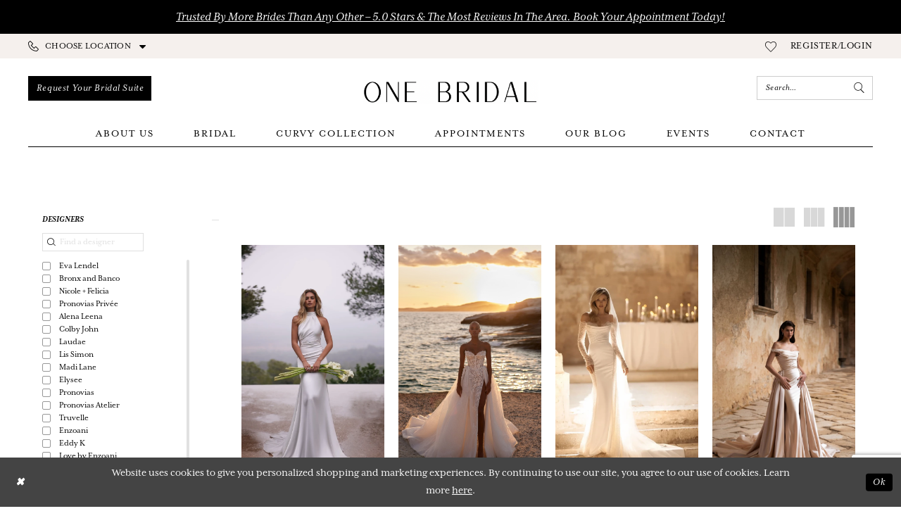

--- FILE ---
content_type: text/html; charset=utf-8
request_url: https://www.onebridalboutique.com/search
body_size: 23260
content:





<!DOCTYPE html>
<html class="html-common html-plp" lang="en-US">
<head>
    
<base href="/">
<meta charset="UTF-8">
<meta name="viewport" content="width=device-width, initial-scale=1, maximum-scale=2, user-scalable=0" />
<meta name="format-detection" content="telephone=yes">

    <link rel="apple-touch-icon" sizes="180x180" href="Themes/OneBridal/Content/img/favicon/apple-touch-icon.png">
<link rel="icon" type="image/png" sizes="32x32" href="Themes/OneBridal/Content/img/favicon/favicon-32x32.png">
<link rel="icon" type="image/png" sizes="16x16" href="Themes/OneBridal/Content/img/favicon/favicon-16x16.png">
<link rel="manifest" href="Themes/OneBridal/Content/img/favicon/site.webmanifest">
<link rel="mask-icon" href="Themes/OneBridal/Content/img/favicon/safari-pinned-tab.svg" color="#f5f0ed">
<meta name="msapplication-TileColor" content="#f5f0ed">
<meta name="msapplication-config" content="Themes/OneBridal/Content/img/favicon/browserconfig.xml">
<meta name="theme-color" content="#f5f0ed">
    <link rel="preconnect" href="https://use.typekit.net" crossorigin="anonymous">
<link rel="preconnect" href="https://p.typekit.net" crossorigin="anonymous">
<link rel="preload" href="https://use.typekit.net/glh8ngn.css" as="style">
<link rel="stylesheet" href="https://use.typekit.net/glh8ngn.css"/>

    
<title>One Bridal | Search</title>

    <meta property="og:title" content="One Bridal | Search" />
    <meta property="og:type" content="website" />
    <meta property="og:url" content="https://www.onebridalboutique.com/search"/>
        <meta property="og:image" content="https://www.onebridalboutique.com/uploads/images/products/1058/64eb3d69_ab1f_4ec7_a211_1aac2359b0de.webp" />
        <meta name="twitter:image" content="https://www.onebridalboutique.com/uploads/images/products/1058/64eb3d69_ab1f_4ec7_a211_1aac2359b0de.webp">
        <meta name="google-site-verification" content="Pt88DgY3kVk7jlq_jxR0Q6L-gaSoTDdKI73sclwwZDc" />


    <link rel="stylesheet" type="text/css" href="https://www.onebridalboutique.com/content/theme.min.css?v=20251017111229"/>
    

    



    





<!-- Google tag (gtag.js) -->
<script async src="https://www.googletagmanager.com/gtag/js?id=AW-11268781982"></script>
<script>
  window.dataLayer = window.dataLayer || [];
  function gtag(){dataLayer.push(arguments);}
  gtag('js', new Date());

  gtag('config', 'AW-11268781982');
</script>
<!-- Google tag (gtag.js) -->
<script async src="https://www.googletagmanager.com/gtag/js?id=AW-16734659582"></script>
<script>
  window.dataLayer = window.dataLayer || [];
  function gtag(){dataLayer.push(arguments);}
  gtag('js', new Date());

  gtag('config', 'AW-16734659582');
</script>


</head>
<body class="page-common page-plp  ">
    <!--[if lt IE 11]>
      <p class="browsehappy">You are using an <strong>outdated</strong> browser. Please <a href="http://browsehappy.com/">upgrade your browser</a> to improve your experience.</p>
    <![endif]-->
    <div class="hidden-vars" data-vars>
    <div class="breakpoint-xl" data-var-name="breakpoint" data-var-type="xl" data-var-value="width"></div>
    <div class="breakpoint-lg" data-var-name="breakpoint" data-var-type="lg" data-var-value="width"></div>
    <div class="breakpoint-md" data-var-name="breakpoint" data-var-type="md" data-var-value="width"></div>
    <div class="breakpoint-sm" data-var-name="breakpoint" data-var-type="sm" data-var-value="width"></div>
    <div class="color-primary" data-var-name="color" data-var-type="primary" data-var-value="color"></div>
    <div class="color-secondary" data-var-name="color" data-var-type="secondary" data-var-value="color"></div>
</div>
    <!-- Loader -->
    <div id="spinner" class="loader">
        <div class="round">
            <div class="section"></div>
        </div>
    </div>
    <div class="app-container app-container-fix">
        
<div class="primary-block iblock-fix" data-property="fixed-header">
    


    <div class="preheader-promo" id="preheader-promo-common" data-property="preheader-promo">
        <div class="container-fluid">
            <div class="row">
                <div class="common-top-promo">
                    
    <div class="common-message" role="status" 
         data-popup="commonTopPromo" 
         data-popup-expires="1"
         style="display:none;">
        <div class="common-message--blocks iblock-fix">

                <div class="common-message--block common-message--block-text-list">
                    <div class="common-message--text-list">
                        <div class="list">
                                <div class="list-item common-message--text-list-description-item">
                                    <div class="common-message--text common-message--text-list-description">
                                        <!--<p><a href="/collections/bridal" target="_self">Browse our latest bridal styles here!</a></p>-->
<h4><a href="appointments" target="_self">Trusted by More Brides Than Any Other &ndash; 5.0 Stars &amp; the Most Reviews in the Area. Book Your Appointment Today!</a></h4>
                                    </div>
                                </div>

                        </div>
                    </div>
                </div>


        </div>
    </div>

                </div>
            </div>
        </div>
    </div>


    <div class="preheader preheader-appointment-wrapper hidden-gt-sm" id="preheader-appointment-wrapper">
        <div class="container">
            <div class="row">
                <div class="preheader-appointment">
                    <ul role="menu" aria-label="Preheader Menu. Buttons: Locations, account">
                            <li role="menuitem">
                                <span class="dropdown-toggle locations-dropdown-toggle" data-toggle="dropdown" aria-haspopup="true" aria-expanded="false" aria-label="Locations dropdown">
  <i class="icomoon icomoon-phone" aria-hidden="true"></i>
  <span>Choose Location</span>
  <i class="fa fa-caret-down" aria-hidden="true"></i>
</span>

<div class="dropdown-menu clickable cart-popup locations-popup">
  <span role="button"
        aria-label="Close Cart"
        class="close-dropdown common-cart-popup--close"
        aria-haspopup="false"
        aria-expanded="false"
        aria-hidden="true">
  </span>
  <ul>
    <li>
      <a href="tel:+19045038263" 
         rel="nofollow" 
         aria-label="Phone us">
        <span>Jacksonville location</span>
        <i class="icomoon icomoon-phone" aria-hidden="true"></i>
        <span>(904)&nbsp;503&#8209;8263</span>
      </a>
    </li>

    <li>
      <a href="tel:+14102797892" 
         rel="nofollow" 
         aria-label="Phone us">
        <span>Annapolis location</span>
        <i class="icomoon icomoon-phone" aria-hidden="true"></i>
        <span>(410)&nbsp;279&#8209;7892
  </span>
      </a> 
    </li>
  </ul>
</div>
                            </li>    
                        
                        <li role="menuitem">
                            <a href="/account/information"
   class="dropdown-toggle menu-item"
   data-toggle="dropdown"
   role="button"
   aria-label="Open Account Dialog"
   aria-haspopup="true"
   aria-expanded="false">
    <span>REGISTER/LOGIN</span>
</a>
<div class="dropdown-menu clickable cart-popup"
     role="dialog"
     aria-label="Account Dialog">
    <span class="fl-right close-dropdown"
          data-trigger="cart"
          role="button"
          aria-label="Toggle Account Dialog"
          aria-haspopup="true"
          aria-expanded="false">
    </span>
    <div class="account-dropdown">
        <ul>
                <li>
                    <a href="/login">Sign In</a>
                </li>
                <li>
                    <a href="/register">Sign Up</a>
                </li>
                <li>
                    <a href="/wishlist">Wishlist</a>
                </li>
        </ul>
    </div>
</div>
                        </li>
                    </ul>
                </div>
            </div>
        </div>
    </div>

    <div class="preheader preheader-main" id="preheader">
        <div class="container">
            <div class="row">
                <div class="preheader-blocks">
                    <a href="/"
                       class="brand-logo"
                       aria-label="One Bridal"> 
                        <img src="logos/main-logo?v=383491ac-18d8-2959-be30-5b3510a30a3e"
                             alt="One Bridal" />
                    </a>
                    <div class="preheader-block preheader-left header-style">
                        <ul role="menu" aria-label="Preheader Menu. Buttons: Hamburger menu, locations, appointments">
                            <li role="menuitem" class="hidden-gt-sm">
                                <span class="navbar-toggle menu-item collapsed"
      data-toggle="collapse"
      data-target="#main-navbar"
      role="button"
      aria-label="Toggle Main Navigation Menu"
      aria-controls="main-navbar"
      aria-haspopup="true"
      aria-expanded="false">
    <i class="icomoon icomoon-hamburger-menu"
       aria-hidden="true"></i>
</span>
                            </li>

                            <li role="menuitem" class="hidden-xs hidden-sm">
                                    <span class="dropdown-toggle locations-dropdown-toggle" data-toggle="dropdown" aria-haspopup="true" aria-expanded="false" aria-label="Locations dropdown">
  <i class="icomoon icomoon-phone" aria-hidden="true"></i>
  <span>Choose Location</span>
  <i class="fa fa-caret-down" aria-hidden="true"></i>
</span>

<div class="dropdown-menu clickable cart-popup locations-popup">
  <span role="button"
        aria-label="Close Cart"
        class="close-dropdown common-cart-popup--close"
        aria-haspopup="false"
        aria-expanded="false"
        aria-hidden="true">
  </span>
  <ul>
    <li>
      <a href="tel:+19045038263" 
         rel="nofollow" 
         aria-label="Phone us">
        <span>Jacksonville location</span>
        <i class="icomoon icomoon-phone" aria-hidden="true"></i>
        <span>(904)&nbsp;503&#8209;8263</span>
      </a>
    </li>

    <li>
      <a href="tel:+14102797892" 
         rel="nofollow" 
         aria-label="Phone us">
        <span>Annapolis location</span>
        <i class="icomoon icomoon-phone" aria-hidden="true"></i>
        <span>(410)&nbsp;279&#8209;7892
  </span>
      </a> 
    </li>
  </ul>
</div>
                                </li>

                                <li role="menuitem"
                                    class="hidden-icon wide">
                                    <a href="appointments" aria-label="Appointments">
  <i class="icomoon icomoon-calendar"
     aria-hidden="true"></i>
  <span>Request Your Bridal Suite</span>
</a>
                                </li>
                        </ul>
                    </div>

                    <div class="preheader-block preheader-right header-style">
                        <ul role="menu"
                            aria-label="Preheader Menu. Buttons: wishlist, account,  search) "
                            class="has-separators">

                            <li role="menuitem">
                                <a href="/wishlist"
   aria-label="Visit Wishlist Page">
    <i class="icomoon icomoon-heart"
       aria-hidden="true"></i>
</a>
                            </li>

                            <li role="menuitem"
                                class="hidden-xs hidden-sm">
                                <a href="/account/information"
   class="dropdown-toggle menu-item"
   data-toggle="dropdown"
   role="button"
   aria-label="Open Account Dialog"
   aria-haspopup="true"
   aria-expanded="false">
    <span>REGISTER/LOGIN</span>
</a>
<div class="dropdown-menu clickable cart-popup"
     role="dialog"
     aria-label="Account Dialog">
    <span class="fl-right close-dropdown"
          data-trigger="cart"
          role="button"
          aria-label="Toggle Account Dialog"
          aria-haspopup="true"
          aria-expanded="false">
    </span>
    <div class="account-dropdown">
        <ul>
                <li>
                    <a href="/login">Sign In</a>
                </li>
                <li>
                    <a href="/register">Sign Up</a>
                </li>
                <li>
                    <a href="/wishlist">Wishlist</a>
                </li>
        </ul>
    </div>
</div>
                            </li>


                            <li role="menuitem"
                                class="search-block wide">
                                <a class="show-search" 
   href="search" 
   aria-haspopup="true" 
   aria-expanded="false" 
   aria-label="Show search">
    <i class="icomoon icomoon-search"
       aria-hidden="true"></i>
</a>

                                <div class="search-holder">
                                    
<div name="search-form"
     role="search"
     aria-label="Search form"
     class="search-form iblock-fix collapsed">
    <div class="search-group ui-widget">
        <div class="search-btn search-btn-left">
            <button type="submit"
                    data-trigger="search"
                    aria-label="Submit Search">
                <i class="icomoon icomoon-search"
                   aria-hidden="true"></i>
            </button>
        </div>
        <div class="search-btn search-btn-right">
            <button type="button"
                    class="close-search-form"
                    aria-label="Close Search">
                <i class="icomoon icomoon-close-x"
                   aria-hidden="true"></i>
            </button> 
        </div>
        <input type="search"
               name="query"
               class="ui-autocomplete-input"
               placeholder="search…"
               aria-label="Enter Search Text"
               data-property="search"
               autocomplete="off">
    </div>
</div>
                                </div>
                            </li>

                        </ul>
                    </div>
                </div>
            </div>
        </div>
    </div>

    <header class="header iblock-fix" id="header">
        <div class="container"> 
            <div class="row">
                <div class="header-blocks clearfix">
                    <div class="header-block">
                        <div class="header-navbar">
                            

<div id="main-navbar" class="navbar-collapse main-navbar main-navbar-extended collapse">
    <div class="main-navbar-extended-contents">
        
<div class="main-navbar-extended-header hidden-gt-sm">
    <div class="main-navbar-extended-header-search">
        
<div name="search-form"
     role="search"
     aria-label="Search form"
     class="search-form iblock-fix collapsed">
    <div class="search-group ui-widget">
        <div class="search-btn search-btn-left">
            <button type="submit"
                    data-trigger="search"
                    aria-label="Submit Search">
                <i class="icomoon icomoon-search"
                   aria-hidden="true"></i>
            </button>
        </div>
        <div class="search-btn search-btn-right">
            <button type="button"
                    class="close-search-form"
                    aria-label="Close Search">
                <i class="icomoon icomoon-close-x"
                   aria-hidden="true"></i>
            </button> 
        </div>
        <input type="search"
               name="query"
               class="ui-autocomplete-input"
               placeholder="search…"
               aria-label="Enter Search Text"
               value=""
               data-property="search"
               autocomplete="off">
    </div>
</div>
    </div>
</div>
        
<div class="main-navbar-extended-body">
    




<nav class="common-navbar" role="navigation" id="common-navbar" aria-label="Main Navigation">
    <span
          class="close-navbar close-btn "
          data-toggle="collapse"
          data-target="#main-navbar"
          role="button"
          tabindex="0"
          aria-controls="main-navbar"
          aria-haspopup="true"
          aria-expanded="false"
          aria-label="Close Navbar">
    </span>

            <ul role="menubar" aria-label="Main Navigation Menu">
                    <li role="none" data-menu-item>
                            <input type="checkbox" autocomplete="off" 
                                   data-trigger="menu-opener"
                                   tabindex="-1"
                                   aria-label="Toggle About Us Sub Menu"/>
                        <span class="navbar-item" role="menuitem" tabindex="0" aria-haspopup="true" aria-expanded="false">
                            <span>About Us</span>
                            <i class="sign" aria-hidden="true"></i>
                        </span>
                            <ul role="menu"
                                aria-label="About Us Sub Menu"
                                class="common-sub-menu">
                                
        <li role="none"
            data-menu-item="empty">
                <input type="checkbox"
                       autocomplete="off"
                       data-trigger="menu-opener"
                       tabindex="-1"
                       aria-label="Toggle Sub Menu"/>
                <ul role="menu"
                    aria-label=" Sub Menu">
                    
        <li role="none"
            data-menu-item="">
                <a class="navbar-item" role="menuitem" tabindex="0" aria-haspopup="false" aria-expanded="false" href="about-us" rel="" target="">
                    <span>About Us</span>
                    <i class="sign" aria-hidden="true"></i>
                </a>
        </li>        
        <li role="none"
            data-menu-item="">
                <a class="navbar-item" role="menuitem" tabindex="-1" aria-haspopup="false" aria-expanded="false" href="about-us" rel="" target="">
                    <span>Meet The Team Jacksonville</span>
                    <i class="sign" aria-hidden="true"></i>
                </a>
        </li>        
        <li role="none"
            data-menu-item="">
                <a class="navbar-item" role="menuitem" tabindex="-1" aria-haspopup="false" aria-expanded="false" href="about-us-annapolis" rel="" target="">
                    <span>Meet the Team Annapolis</span>
                    <i class="sign" aria-hidden="true"></i>
                </a>
        </li>        
        <li role="none"
            data-menu-item="">
                <a class="navbar-item" role="menuitem" tabindex="-1" aria-haspopup="false" aria-expanded="false" href="our-brides" rel="" target="">
                    <span>Our Brides</span>
                    <i class="sign" aria-hidden="true"></i>
                </a>
        </li>        
        <li role="none"
            data-menu-item="">
                <a class="navbar-item" role="menuitem" tabindex="-1" aria-haspopup="false" aria-expanded="false" href="submit-your-wedding" rel="" target="">
                    <span>Submit Your Wedding</span>
                    <i class="sign" aria-hidden="true"></i>
                </a>
        </li>        
        <li role="none"
            data-menu-item="">
                <a class="navbar-item" role="menuitem" tabindex="-1" aria-haspopup="false" aria-expanded="false" href="careers" rel="" target="">
                    <span>Careers</span>
                    <i class="sign" aria-hidden="true"></i>
                </a>
        </li>        
        <li role="none"
            data-menu-item="">
                <a class="navbar-item" role="menuitem" tabindex="-1" aria-haspopup="false" aria-expanded="false" href="faq" rel="" target="">
                    <span>FAQ</span>
                    <i class="sign" aria-hidden="true"></i>
                </a>
        </li>        

                </ul>
        </li>        

                            </ul>                                
                    </li>
                    <li role="none" data-menu-item>
                            <input type="checkbox" autocomplete="off" 
                                   data-trigger="menu-opener"
                                   tabindex="-1"
                                   aria-label="Toggle Bridal Sub Menu"/>
                        <a class="navbar-item" role="menuitem" tabindex="-1" aria-haspopup="true" aria-expanded="false" href="/collections/bridal" rel="" target="">
                            <span>Bridal</span>
                            <i class="sign" aria-hidden="true"></i>
                        </a>
                            <ul role="menu"
                                aria-label="Bridal Sub Menu"
                                class="common-sub-menu">
                                
        <li role="none"
            data-menu-item="empty">
                <input type="checkbox"
                       autocomplete="off"
                       data-trigger="menu-opener"
                       tabindex="-1"
                       aria-label="Toggle Sub Menu"/>
                <ul role="menu"
                    aria-label=" Sub Menu">
                    
        <li role="none"
            data-menu-item="">
                <a class="navbar-item" role="menuitem" tabindex="0" aria-haspopup="false" aria-expanded="false" href="our-designers" rel="" target="">
                    <span>Designers Jacksonville</span>
                    <i class="sign" aria-hidden="true"></i>
                </a>
        </li>        
        <li role="none"
            data-menu-item="">
                <a class="navbar-item" role="menuitem" tabindex="-1" aria-haspopup="false" aria-expanded="false" href="annapolis-bridal-designers" rel="" target="">
                    <span>Designers Annapolis</span>
                    <i class="sign" aria-hidden="true"></i>
                </a>
        </li>        

                </ul>
        </li>        

                            </ul>                                
                    </li>
                    <li role="none" data-menu-item>
                        <a class="navbar-item" role="menuitem" tabindex="-1" aria-haspopup="false" aria-expanded="false" href="curvy-collection" rel="" target="">
                            <span>Curvy Collection</span>
                            <i class="sign" aria-hidden="true"></i>
                        </a>
                    </li>
                    <li role="none" data-menu-item>
                            <input type="checkbox" autocomplete="off" 
                                   data-trigger="menu-opener"
                                   tabindex="-1"
                                   aria-label="Toggle Appointments Sub Menu"/>
                        <a class="navbar-item" role="menuitem" tabindex="-1" aria-haspopup="true" aria-expanded="false" href="appointments" rel="" target="">
                            <span>Appointments</span>
                            <i class="sign" aria-hidden="true"></i>
                        </a>
                            <ul role="menu"
                                aria-label="Appointments Sub Menu"
                                class="common-sub-menu">
                                
        <li role="none"
            data-menu-item="empty">
                <input type="checkbox"
                       autocomplete="off"
                       data-trigger="menu-opener"
                       tabindex="-1"
                       aria-label="Toggle Sub Menu"/>
                <ul role="menu"
                    aria-label=" Sub Menu">
                    
        <li role="none"
            data-menu-item="">
                <a class="navbar-item" role="menuitem" tabindex="0" aria-haspopup="false" aria-expanded="false" href="appointments-jacksonville" rel="" target="">
                    <span>Appointments Jacksonville</span>
                    <i class="sign" aria-hidden="true"></i>
                </a>
        </li>        
        <li role="none"
            data-menu-item="">
                <a class="navbar-item" role="menuitem" tabindex="-1" aria-haspopup="false" aria-expanded="false" href="appointments-annapolis" rel="" target="">
                    <span>Appointments Annapolis</span>
                    <i class="sign" aria-hidden="true"></i>
                </a>
        </li>        
        <li role="none"
            data-menu-item="">
                <a class="navbar-item" role="menuitem" tabindex="-1" aria-haspopup="false" aria-expanded="false" href="vip-appointment" rel="" target="">
                    <span>VIP Appointment Jacksonville</span>
                    <i class="sign" aria-hidden="true"></i>
                </a>
        </li>        

                </ul>
        </li>        

                            </ul>                                
                    </li>
                    <li role="none" data-menu-item>
                        <a class="navbar-item" role="menuitem" tabindex="-1" aria-haspopup="false" aria-expanded="false" href="/blog" rel="" target="">
                            <span>Our Blog</span>
                            <i class="sign" aria-hidden="true"></i>
                        </a>
                    </li>
                    <li role="none" data-menu-item>
                        <a class="navbar-item" role="menuitem" tabindex="-1" aria-haspopup="false" aria-expanded="false" href="/events" rel="" target="">
                            <span>Events</span>
                            <i class="sign" aria-hidden="true"></i>
                        </a>
                    </li>
                    <li role="none" data-menu-item>
                            <input type="checkbox" autocomplete="off" 
                                   data-trigger="menu-opener"
                                   tabindex="-1"
                                   aria-label="Toggle Contact Sub Menu"/>
                        <a class="navbar-item" role="menuitem" tabindex="-1" aria-haspopup="true" aria-expanded="false" href="contact-us" rel="" target="">
                            <span>Contact</span>
                            <i class="sign" aria-hidden="true"></i>
                        </a>
                            <ul role="menu"
                                aria-label="Contact Sub Menu"
                                class="common-sub-menu">
                                
        <li role="none"
            data-menu-item="empty">
                <input type="checkbox"
                       autocomplete="off"
                       data-trigger="menu-opener"
                       tabindex="-1"
                       aria-label="Toggle Sub Menu"/>
                <ul role="menu"
                    aria-label=" Sub Menu">
                    
        <li role="none"
            data-menu-item="">
                <a class="navbar-item" role="menuitem" tabindex="0" aria-haspopup="false" aria-expanded="false" href="contact-us" rel="" target="">
                    <span>Contact Jacksonville</span>
                    <i class="sign" aria-hidden="true"></i>
                </a>
        </li>        
        <li role="none"
            data-menu-item="">
                <a class="navbar-item" role="menuitem" tabindex="-1" aria-haspopup="false" aria-expanded="false" href="contact-us-annapolis" rel="" target="">
                    <span>Contact Annapolis</span>
                    <i class="sign" aria-hidden="true"></i>
                </a>
        </li>        

                </ul>
        </li>        

                            </ul>                                
                    </li>
            </ul>
</nav>



</div>
        
<div class="main-navbar-extended-footer hidden-gt-sm">
    <div class="main-navbar-extended-footer-icons">
        <ul>
                    <li>
                        <a href="/wishlist">
                            <i class="icon-syvo icon-heart-o" aria-hidden="true"></i>
                            <span>Wishlist</span>
                        </a>
                    </li>
                <li>
                    <a href="/login">
                        <i class="icon-syvo icon-user-o" aria-hidden="true"></i>
                        <span>Sign In</span>
                    </a>
                </li>
                <li>
                    <a href="/register">
                        <i class="icon-syvo icon-user-o" aria-hidden="true"><span>+</span></i>
                        <span>Sign Up</span>
                    </a>
                </li>
        </ul>
    </div>
</div>
    </div>
    
<div class="main-navbar-extended-overlay" data-toggle="collapse" data-target="#main-navbar" aria-haspopup="false" aria-expanded="false" aria-hidden="true"></div>
</div>
                        </div>
                    </div>
                </div>
            </div>
        </div>
    </header>
</div>
        


        <div class="main-content" id="main">
            

<div class="common-cmp plp-cmp iblock-fix ajax-cmp">



<section class="section-plp-ajax-content section-block section-inner">
    <div class="container-fluid">
        <div class="row">

            


            <div class="plp-ajax-content plp-ajax-content-main">
                <div class="list">

                    <div class="list-item">
                        
    <div class="plp-ajax-content-filters" id="plp-filter">
        <div role="button" class="plp-ajax-content-filters-blocker hidden-gt-sm" 
             toggle-popup="#plp-filter" 
             tabindex="0" 
             aria-label="Toggle Filters dialog"></div>
        <div class="list">
                <div class="list-item">
                    <div class="plp-ajax-filter-breadcrumbs">
                        

<div class="filter-breadcrumbs">
    <div class="list hide" data-block="filter-breadcrumbs" role="list">
        <div class="list-item" data-property="filter-breadcrumb-clear" role="listitem">
            <label class="filter-breadcrumb filter-breadcrumb-clear"
                   data-trigger="filters-reset"
                   data-property="prices,colors,sizes,inStore,sortBy,attrs,stores,brands">
                <span>Clear All</span>
            </label>
        </div>
    </div>
</div>
                    </div>
                </div>

                <div class="list-item">
                    
    <div class="plp-ajax-filters">
        <span role="heading" aria-level="2" class="sr-only">Product List Filters</span>
        <a href="#plp-ajax-filter-skip" title="Skip to end" class="sr-only sr-only-focusable"
           data-trigger="scroll-to" data-target="#plp-ajax-filter-skip">Skip to end</a>
        <div class="list">
                    <div class="list-item" >
                        


<div class="plp-ajax-filter">
    <div class="plp-ajax-filter-collapse">
        <div class="filter-collapse"
             id="filter-collapse-0">
            <div class="filter-collapse-heading"
                 id="filter-collapse-heading-0">
                <button role="button" type="button"
                        data-toggle="collapse"
                        data-parent="#filter-collapse-0"
                        data-target="#filter-collapse-body-0"
                        class="filter-label "
                        aria-expanded="true"
                        aria-controls="filter-collapse-body-0">
                    <span class="label-span ">Designers</span>
                    <div class="label-addon">
                        <span class="collapse-sign">
                        </span>
                    </div>
                </button>
                    <label role="button" class="filter-collapse-clear is-hidden"
                           data-trigger="filter-reset"
                           data-property="brands">
                        <span>Clear Filter</span>
                    </label>
            </div>
            <div id="filter-collapse-body-0" class="filter-collapse-body in" role="tabpanel" aria-labelledby="filter-collapse-heading-0">
                <div class="filter-collapse-content ">
                    


        <div class="filter-autocomplete">
            <div class="v2-autocomplete" data-property="v2-autocomplete" >
                <input type="text" placeholder="Find a designer"
                        id="autocomplete-id-0" name="autocomplete-name-0"
                        data-autocomplete-target="#checklist-0"
                        aria-label="Find a designer"
                        class="v2-autocomplete-input"/>
                <div class="v2-autocomplete-addon v2-autocomplete-addon-left">
                    <span class="v2-autocomplete-btn">
                        <i class="icon-syvo icon-search" aria-hidden="true"></i>
                    </span>
                </div>
            </div>
        </div>
    <div class="filter-nav-list clearfix filter-checkbox-list filter-brands-list" data-property="v2-scrollbar">
        <ul id="checklist-0" class="brands-list" data-autocomplete-list="#autocomplete-id-0">
                    <li>
                        <div class="v2-check">
                            <input id="brands0-7629-0" name="brands1"
                                   type="checkbox"
                                   data-plp-filter="brands"
                                   data-signular-title="designer"
                                   value="25"
                                   aria-label="designer: Eva Lendel">
                            <label for="brands0-7629-0" class="v2-control">
                                <span class="sign"></span>
                                <span class="v2-control--text" data-autocomplete-value="Eva Lendel">Eva Lendel</span>
                            </label>
                        </div>
                    </li>
                    <li>
                        <div class="v2-check">
                            <input id="brands1-7629-0" name="brands2"
                                   type="checkbox"
                                   data-plp-filter="brands"
                                   data-signular-title="designer"
                                   value="31"
                                   aria-label="designer: Bronx and Banco">
                            <label for="brands1-7629-0" class="v2-control">
                                <span class="sign"></span>
                                <span class="v2-control--text" data-autocomplete-value="Bronx and Banco">Bronx and Banco</span>
                            </label>
                        </div>
                    </li>
                    <li>
                        <div class="v2-check">
                            <input id="brands2-7629-0" name="brands3"
                                   type="checkbox"
                                   data-plp-filter="brands"
                                   data-signular-title="designer"
                                   value="32"
                                   aria-label="designer: Nicole &#x2B; Felicia">
                            <label for="brands2-7629-0" class="v2-control">
                                <span class="sign"></span>
                                <span class="v2-control--text" data-autocomplete-value="Nicole &#x2B; Felicia">Nicole + Felicia</span>
                            </label>
                        </div>
                    </li>
                    <li>
                        <div class="v2-check">
                            <input id="brands3-7629-0" name="brands4"
                                   type="checkbox"
                                   data-plp-filter="brands"
                                   data-signular-title="designer"
                                   value="22"
                                   aria-label="designer: Pronovias Priv&#xE9;e">
                            <label for="brands3-7629-0" class="v2-control">
                                <span class="sign"></span>
                                <span class="v2-control--text" data-autocomplete-value="Pronovias Priv&#xE9;e">Pronovias Privée</span>
                            </label>
                        </div>
                    </li>
                    <li>
                        <div class="v2-check">
                            <input id="brands4-7629-0" name="brands5"
                                   type="checkbox"
                                   data-plp-filter="brands"
                                   data-signular-title="designer"
                                   value="1"
                                   aria-label="designer: Alena Leena">
                            <label for="brands4-7629-0" class="v2-control">
                                <span class="sign"></span>
                                <span class="v2-control--text" data-autocomplete-value="Alena Leena">Alena Leena</span>
                            </label>
                        </div>
                    </li>
                    <li>
                        <div class="v2-check">
                            <input id="brands5-7629-0" name="brands6"
                                   type="checkbox"
                                   data-plp-filter="brands"
                                   data-signular-title="designer"
                                   value="3"
                                   aria-label="designer: Colby John">
                            <label for="brands5-7629-0" class="v2-control">
                                <span class="sign"></span>
                                <span class="v2-control--text" data-autocomplete-value="Colby John">Colby John</span>
                            </label>
                        </div>
                    </li>
                    <li>
                        <div class="v2-check">
                            <input id="brands6-7629-0" name="brands7"
                                   type="checkbox"
                                   data-plp-filter="brands"
                                   data-signular-title="designer"
                                   value="9"
                                   aria-label="designer: Laudae">
                            <label for="brands6-7629-0" class="v2-control">
                                <span class="sign"></span>
                                <span class="v2-control--text" data-autocomplete-value="Laudae">Laudae</span>
                            </label>
                        </div>
                    </li>
                    <li>
                        <div class="v2-check">
                            <input id="brands7-7629-0" name="brands8"
                                   type="checkbox"
                                   data-plp-filter="brands"
                                   data-signular-title="designer"
                                   value="10"
                                   aria-label="designer: Lis Simon">
                            <label for="brands7-7629-0" class="v2-control">
                                <span class="sign"></span>
                                <span class="v2-control--text" data-autocomplete-value="Lis Simon">Lis Simon</span>
                            </label>
                        </div>
                    </li>
                    <li>
                        <div class="v2-check">
                            <input id="brands8-7629-0" name="brands9"
                                   type="checkbox"
                                   data-plp-filter="brands"
                                   data-signular-title="designer"
                                   value="11"
                                   aria-label="designer: Madi Lane">
                            <label for="brands8-7629-0" class="v2-control">
                                <span class="sign"></span>
                                <span class="v2-control--text" data-autocomplete-value="Madi Lane">Madi Lane</span>
                            </label>
                        </div>
                    </li>
                    <li>
                        <div class="v2-check">
                            <input id="brands9-7629-0" name="brands10"
                                   type="checkbox"
                                   data-plp-filter="brands"
                                   data-signular-title="designer"
                                   value="12"
                                   aria-label="designer: Elysee">
                            <label for="brands9-7629-0" class="v2-control">
                                <span class="sign"></span>
                                <span class="v2-control--text" data-autocomplete-value="Elysee">Elysee</span>
                            </label>
                        </div>
                    </li>
                    <li>
                        <div class="v2-check">
                            <input id="brands10-7629-0" name="brands11"
                                   type="checkbox"
                                   data-plp-filter="brands"
                                   data-signular-title="designer"
                                   value="13"
                                   aria-label="designer: Pronovias">
                            <label for="brands10-7629-0" class="v2-control">
                                <span class="sign"></span>
                                <span class="v2-control--text" data-autocomplete-value="Pronovias">Pronovias</span>
                            </label>
                        </div>
                    </li>
                    <li>
                        <div class="v2-check">
                            <input id="brands11-7629-0" name="brands12"
                                   type="checkbox"
                                   data-plp-filter="brands"
                                   data-signular-title="designer"
                                   value="15"
                                   aria-label="designer: Pronovias Atelier">
                            <label for="brands11-7629-0" class="v2-control">
                                <span class="sign"></span>
                                <span class="v2-control--text" data-autocomplete-value="Pronovias Atelier">Pronovias Atelier</span>
                            </label>
                        </div>
                    </li>
                    <li>
                        <div class="v2-check">
                            <input id="brands12-7629-0" name="brands13"
                                   type="checkbox"
                                   data-plp-filter="brands"
                                   data-signular-title="designer"
                                   value="17"
                                   aria-label="designer: Truvelle">
                            <label for="brands12-7629-0" class="v2-control">
                                <span class="sign"></span>
                                <span class="v2-control--text" data-autocomplete-value="Truvelle">Truvelle</span>
                            </label>
                        </div>
                    </li>
                    <li>
                        <div class="v2-check">
                            <input id="brands13-7629-0" name="brands14"
                                   type="checkbox"
                                   data-plp-filter="brands"
                                   data-signular-title="designer"
                                   value="18"
                                   aria-label="designer: Enzoani">
                            <label for="brands13-7629-0" class="v2-control">
                                <span class="sign"></span>
                                <span class="v2-control--text" data-autocomplete-value="Enzoani">Enzoani</span>
                            </label>
                        </div>
                    </li>
                    <li>
                        <div class="v2-check">
                            <input id="brands14-7629-0" name="brands15"
                                   type="checkbox"
                                   data-plp-filter="brands"
                                   data-signular-title="designer"
                                   value="20"
                                   aria-label="designer: Eddy K">
                            <label for="brands14-7629-0" class="v2-control">
                                <span class="sign"></span>
                                <span class="v2-control--text" data-autocomplete-value="Eddy K">Eddy K</span>
                            </label>
                        </div>
                    </li>
                    <li>
                        <div class="v2-check">
                            <input id="brands15-7629-0" name="brands16"
                                   type="checkbox"
                                   data-plp-filter="brands"
                                   data-signular-title="designer"
                                   value="23"
                                   aria-label="designer: Love by Enzoani">
                            <label for="brands15-7629-0" class="v2-control">
                                <span class="sign"></span>
                                <span class="v2-control--text" data-autocomplete-value="Love by Enzoani">Love by Enzoani</span>
                            </label>
                        </div>
                    </li>
                    <li>
                        <div class="v2-check">
                            <input id="brands16-7629-0" name="brands17"
                                   type="checkbox"
                                   data-plp-filter="brands"
                                   data-signular-title="designer"
                                   value="24"
                                   aria-label="designer: One Collection">
                            <label for="brands16-7629-0" class="v2-control">
                                <span class="sign"></span>
                                <span class="v2-control--text" data-autocomplete-value="One Collection">One Collection</span>
                            </label>
                        </div>
                    </li>
                    <li>
                        <div class="v2-check">
                            <input id="brands17-7629-0" name="brands18"
                                   type="checkbox"
                                   data-plp-filter="brands"
                                   data-signular-title="designer"
                                   value="26"
                                   aria-label="designer: Serene">
                            <label for="brands17-7629-0" class="v2-control">
                                <span class="sign"></span>
                                <span class="v2-control--text" data-autocomplete-value="Serene">Serene</span>
                            </label>
                        </div>
                    </li>
                    <li>
                        <div class="v2-check">
                            <input id="brands18-7629-0" name="brands19"
                                   type="checkbox"
                                   data-plp-filter="brands"
                                   data-signular-title="designer"
                                   value="27"
                                   aria-label="designer: Rue de Seine">
                            <label for="brands18-7629-0" class="v2-control">
                                <span class="sign"></span>
                                <span class="v2-control--text" data-autocomplete-value="Rue de Seine">Rue de Seine</span>
                            </label>
                        </div>
                    </li>
                    <li>
                        <div class="v2-check">
                            <input id="brands19-7629-0" name="brands20"
                                   type="checkbox"
                                   data-plp-filter="brands"
                                   data-signular-title="designer"
                                   value="28"
                                   aria-label="designer: SAINT Bridal Couture">
                            <label for="brands19-7629-0" class="v2-control">
                                <span class="sign"></span>
                                <span class="v2-control--text" data-autocomplete-value="SAINT Bridal Couture">SAINT Bridal Couture</span>
                            </label>
                        </div>
                    </li>
                    <li>
                        <div class="v2-check">
                            <input id="brands20-7629-0" name="brands21"
                                   type="checkbox"
                                   data-plp-filter="brands"
                                   data-signular-title="designer"
                                   value="29"
                                   aria-label="designer: Joli Collection">
                            <label for="brands20-7629-0" class="v2-control">
                                <span class="sign"></span>
                                <span class="v2-control--text" data-autocomplete-value="Joli Collection">Joli Collection</span>
                            </label>
                        </div>
                    </li>
                    <li>
                        <div class="v2-check">
                            <input id="brands21-7629-0" name="brands22"
                                   type="checkbox"
                                   data-plp-filter="brands"
                                   data-signular-title="designer"
                                   value="30"
                                   aria-label="designer: Verander West">
                            <label for="brands21-7629-0" class="v2-control">
                                <span class="sign"></span>
                                <span class="v2-control--text" data-autocomplete-value="Verander West">Verander West</span>
                            </label>
                        </div>
                    </li>
                    <li>
                        <div class="v2-check">
                            <input id="brands22-7629-0" name="brands23"
                                   type="checkbox"
                                   data-plp-filter="brands"
                                   data-signular-title="designer"
                                   value="33"
                                   aria-label="designer: Senstudio">
                            <label for="brands22-7629-0" class="v2-control">
                                <span class="sign"></span>
                                <span class="v2-control--text" data-autocomplete-value="Senstudio">Senstudio</span>
                            </label>
                        </div>
                    </li>
                    <li>
                        <div class="v2-check">
                            <input id="brands23-7629-0" name="brands24"
                                   type="checkbox"
                                   data-plp-filter="brands"
                                   data-signular-title="designer"
                                   value="34"
                                   aria-label="designer: Elizabeth Lee">
                            <label for="brands23-7629-0" class="v2-control">
                                <span class="sign"></span>
                                <span class="v2-control--text" data-autocomplete-value="Elizabeth Lee">Elizabeth Lee</span>
                            </label>
                        </div>
                    </li>
                    <li>
                        <div class="v2-check">
                            <input id="brands24-7629-0" name="brands25"
                                   type="checkbox"
                                   data-plp-filter="brands"
                                   data-signular-title="designer"
                                   value="35"
                                   aria-label="designer: Justin Alexander">
                            <label for="brands24-7629-0" class="v2-control">
                                <span class="sign"></span>
                                <span class="v2-control--text" data-autocomplete-value="Justin Alexander">Justin Alexander</span>
                            </label>
                        </div>
                    </li>
                    <li>
                        <div class="v2-check">
                            <input id="brands25-7629-0" name="brands26"
                                   type="checkbox"
                                   data-plp-filter="brands"
                                   data-signular-title="designer"
                                   value="36"
                                   aria-label="designer: Jessica Couture">
                            <label for="brands25-7629-0" class="v2-control">
                                <span class="sign"></span>
                                <span class="v2-control--text" data-autocomplete-value="Jessica Couture">Jessica Couture</span>
                            </label>
                        </div>
                    </li>
                    <li>
                        <div class="v2-check">
                            <input id="brands26-7629-0" name="brands27"
                                   type="checkbox"
                                   data-plp-filter="brands"
                                   data-signular-title="designer"
                                   value="37"
                                   aria-label="designer: Evie Young">
                            <label for="brands26-7629-0" class="v2-control">
                                <span class="sign"></span>
                                <span class="v2-control--text" data-autocomplete-value="Evie Young">Evie Young</span>
                            </label>
                        </div>
                    </li>
                    <li>
                        <div class="v2-check">
                            <input id="brands27-7629-0" name="brands28"
                                   type="checkbox"
                                   data-plp-filter="brands"
                                   data-signular-title="designer"
                                   value="38"
                                   aria-label="designer: Alyssa Kristin">
                            <label for="brands27-7629-0" class="v2-control">
                                <span class="sign"></span>
                                <span class="v2-control--text" data-autocomplete-value="Alyssa Kristin">Alyssa Kristin</span>
                            </label>
                        </div>
                    </li>
                    <li>
                        <div class="v2-check">
                            <input id="brands28-7629-0" name="brands29"
                                   type="checkbox"
                                   data-plp-filter="brands"
                                   data-signular-title="designer"
                                   value="41"
                                   aria-label="designer: Privee">
                            <label for="brands28-7629-0" class="v2-control">
                                <span class="sign"></span>
                                <span class="v2-control--text" data-autocomplete-value="Privee">Privee</span>
                            </label>
                        </div>
                    </li>
        </ul>
    </div>

                </div>
            </div>
        </div>
    </div>
</div>
                    </div>
                    <div class="list-item" >
                        


<div class="plp-ajax-filter">
    <div class="plp-ajax-filter-collapse">
        <div class="filter-collapse"
             id="filter-collapse-1">
            <div class="filter-collapse-heading"
                 id="filter-collapse-heading-1">
                <button role="button" type="button"
                        data-toggle="collapse"
                        data-parent="#filter-collapse-1"
                        data-target="#filter-collapse-body-1"
                        class="filter-label collapsed"
                        aria-expanded="false"
                        aria-controls="filter-collapse-body-1">
                    <span class="label-span ">Silhouette</span>
                    <div class="label-addon">
                        <span class="collapse-sign">
                        </span>
                    </div>
                </button>
                    <label role="button" class="filter-collapse-clear is-hidden"
                           data-trigger="filter-reset"
                           data-property="attrs0">
                        <span>Clear Filter</span>
                    </label>
            </div>
            <div id="filter-collapse-body-1" class="filter-collapse-body collapse" role="tabpanel" aria-labelledby="filter-collapse-heading-1">
                <div class="filter-collapse-content ">
                    


    <div class="filter-nav-list clearfix filter-checkbox-list filter-attrs0-list" data-property="">
        <ul id="checklist-1" class="brands-list" >
                    <li>
                        <div class="v2-check">
                            <input id="attrs00-4208-1" name="attrs01"
                                   type="checkbox"
                                   data-plp-filter="attrs0"
                                   data-signular-title="silhouette"
                                   value="19"
                                   aria-label="silhouette: Ball Gown">
                            <label for="attrs00-4208-1" class="v2-control">
                                <span class="sign"></span>
                                <span class="v2-control--text" data-autocomplete-value="Ball Gown">Ball Gown</span>
                            </label>
                        </div>
                    </li>
                    <li>
                        <div class="v2-check">
                            <input id="attrs01-4208-1" name="attrs02"
                                   type="checkbox"
                                   data-plp-filter="attrs0"
                                   data-signular-title="silhouette"
                                   value="56"
                                   aria-label="silhouette: Basque">
                            <label for="attrs01-4208-1" class="v2-control">
                                <span class="sign"></span>
                                <span class="v2-control--text" data-autocomplete-value="Basque">Basque</span>
                            </label>
                        </div>
                    </li>
                    <li>
                        <div class="v2-check">
                            <input id="attrs02-4208-1" name="attrs03"
                                   type="checkbox"
                                   data-plp-filter="attrs0"
                                   data-signular-title="silhouette"
                                   value="57"
                                   aria-label="silhouette: Fit n Flare">
                            <label for="attrs02-4208-1" class="v2-control">
                                <span class="sign"></span>
                                <span class="v2-control--text" data-autocomplete-value="Fit n Flare">Fit n Flare</span>
                            </label>
                        </div>
                    </li>
                    <li>
                        <div class="v2-check">
                            <input id="attrs03-4208-1" name="attrs04"
                                   type="checkbox"
                                   data-plp-filter="attrs0"
                                   data-signular-title="silhouette"
                                   value="41"
                                   aria-label="silhouette: Flowy A-Line">
                            <label for="attrs03-4208-1" class="v2-control">
                                <span class="sign"></span>
                                <span class="v2-control--text" data-autocomplete-value="Flowy A-Line">Flowy A-Line</span>
                            </label>
                        </div>
                    </li>
                    <li>
                        <div class="v2-check">
                            <input id="attrs04-4208-1" name="attrs05"
                                   type="checkbox"
                                   data-plp-filter="attrs0"
                                   data-signular-title="silhouette"
                                   value="1"
                                   aria-label="silhouette: Mermaid">
                            <label for="attrs04-4208-1" class="v2-control">
                                <span class="sign"></span>
                                <span class="v2-control--text" data-autocomplete-value="Mermaid">Mermaid</span>
                            </label>
                        </div>
                    </li>
                    <li>
                        <div class="v2-check">
                            <input id="attrs05-4208-1" name="attrs06"
                                   type="checkbox"
                                   data-plp-filter="attrs0"
                                   data-signular-title="silhouette"
                                   value="14"
                                   aria-label="silhouette: Natural Waist">
                            <label for="attrs05-4208-1" class="v2-control">
                                <span class="sign"></span>
                                <span class="v2-control--text" data-autocomplete-value="Natural Waist">Natural Waist</span>
                            </label>
                        </div>
                    </li>
        </ul>
    </div>

                </div>
            </div>
        </div>
    </div>
</div>
                    </div>
                    <div class="list-item" >
                        


<div class="plp-ajax-filter">
    <div class="plp-ajax-filter-collapse">
        <div class="filter-collapse"
             id="filter-collapse-2">
            <div class="filter-collapse-heading"
                 id="filter-collapse-heading-2">
                <button role="button" type="button"
                        data-toggle="collapse"
                        data-parent="#filter-collapse-2"
                        data-target="#filter-collapse-body-2"
                        class="filter-label collapsed"
                        aria-expanded="false"
                        aria-controls="filter-collapse-body-2">
                    <span class="label-span ">Neckline</span>
                    <div class="label-addon">
                        <span class="collapse-sign">
                        </span>
                    </div>
                </button>
                    <label role="button" class="filter-collapse-clear is-hidden"
                           data-trigger="filter-reset"
                           data-property="attrs1">
                        <span>Clear Filter</span>
                    </label>
            </div>
            <div id="filter-collapse-body-2" class="filter-collapse-body collapse" role="tabpanel" aria-labelledby="filter-collapse-heading-2">
                <div class="filter-collapse-content ">
                    


    <div class="filter-nav-list clearfix filter-checkbox-list filter-attrs1-list" data-property="">
        <ul id="checklist-2" class="brands-list" >
                    <li>
                        <div class="v2-check">
                            <input id="attrs10-1373-2" name="attrs11"
                                   type="checkbox"
                                   data-plp-filter="attrs1"
                                   data-signular-title="neckline"
                                   value="37"
                                   aria-label="neckline: Bateau">
                            <label for="attrs10-1373-2" class="v2-control">
                                <span class="sign"></span>
                                <span class="v2-control--text" data-autocomplete-value="Bateau">Bateau</span>
                            </label>
                        </div>
                    </li>
                    <li>
                        <div class="v2-check">
                            <input id="attrs11-1373-2" name="attrs12"
                                   type="checkbox"
                                   data-plp-filter="attrs1"
                                   data-signular-title="neckline"
                                   value="38"
                                   aria-label="neckline: Cap Sleeves">
                            <label for="attrs11-1373-2" class="v2-control">
                                <span class="sign"></span>
                                <span class="v2-control--text" data-autocomplete-value="Cap Sleeves">Cap Sleeves</span>
                            </label>
                        </div>
                    </li>
                    <li>
                        <div class="v2-check">
                            <input id="attrs12-1373-2" name="attrs13"
                                   type="checkbox"
                                   data-plp-filter="attrs1"
                                   data-signular-title="neckline"
                                   value="64"
                                   aria-label="neckline: Other">
                            <label for="attrs12-1373-2" class="v2-control">
                                <span class="sign"></span>
                                <span class="v2-control--text" data-autocomplete-value="Other">Other</span>
                            </label>
                        </div>
                    </li>
                    <li>
                        <div class="v2-check">
                            <input id="attrs13-1373-2" name="attrs14"
                                   type="checkbox"
                                   data-plp-filter="attrs1"
                                   data-signular-title="neckline"
                                   value="18"
                                   aria-label="neckline: Plunge">
                            <label for="attrs13-1373-2" class="v2-control">
                                <span class="sign"></span>
                                <span class="v2-control--text" data-autocomplete-value="Plunge">Plunge</span>
                            </label>
                        </div>
                    </li>
                    <li>
                        <div class="v2-check">
                            <input id="attrs14-1373-2" name="attrs15"
                                   type="checkbox"
                                   data-plp-filter="attrs1"
                                   data-signular-title="neckline"
                                   value="65"
                                   aria-label="neckline: Plunging">
                            <label for="attrs14-1373-2" class="v2-control">
                                <span class="sign"></span>
                                <span class="v2-control--text" data-autocomplete-value="Plunging">Plunging</span>
                            </label>
                        </div>
                    </li>
                    <li>
                        <div class="v2-check">
                            <input id="attrs15-1373-2" name="attrs16"
                                   type="checkbox"
                                   data-plp-filter="attrs1"
                                   data-signular-title="neckline"
                                   value="16"
                                   aria-label="neckline: Scoop">
                            <label for="attrs15-1373-2" class="v2-control">
                                <span class="sign"></span>
                                <span class="v2-control--text" data-autocomplete-value="Scoop">Scoop</span>
                            </label>
                        </div>
                    </li>
                    <li>
                        <div class="v2-check">
                            <input id="attrs16-1373-2" name="attrs17"
                                   type="checkbox"
                                   data-plp-filter="attrs1"
                                   data-signular-title="neckline"
                                   value="44"
                                   aria-label="neckline: Straight">
                            <label for="attrs16-1373-2" class="v2-control">
                                <span class="sign"></span>
                                <span class="v2-control--text" data-autocomplete-value="Straight">Straight</span>
                            </label>
                        </div>
                    </li>
                    <li>
                        <div class="v2-check">
                            <input id="attrs17-1373-2" name="attrs18"
                                   type="checkbox"
                                   data-plp-filter="attrs1"
                                   data-signular-title="neckline"
                                   value="58"
                                   aria-label="neckline: Strapless">
                            <label for="attrs17-1373-2" class="v2-control">
                                <span class="sign"></span>
                                <span class="v2-control--text" data-autocomplete-value="Strapless">Strapless</span>
                            </label>
                        </div>
                    </li>
                    <li>
                        <div class="v2-check">
                            <input id="attrs18-1373-2" name="attrs19"
                                   type="checkbox"
                                   data-plp-filter="attrs1"
                                   data-signular-title="neckline"
                                   value="2"
                                   aria-label="neckline: Sweetheart">
                            <label for="attrs18-1373-2" class="v2-control">
                                <span class="sign"></span>
                                <span class="v2-control--text" data-autocomplete-value="Sweetheart">Sweetheart</span>
                            </label>
                        </div>
                    </li>
                    <li>
                        <div class="v2-check">
                            <input id="attrs19-1373-2" name="attrs110"
                                   type="checkbox"
                                   data-plp-filter="attrs1"
                                   data-signular-title="neckline"
                                   value="70"
                                   aria-label="neckline: Tank">
                            <label for="attrs19-1373-2" class="v2-control">
                                <span class="sign"></span>
                                <span class="v2-control--text" data-autocomplete-value="Tank">Tank</span>
                            </label>
                        </div>
                    </li>
        </ul>
    </div>

                </div>
            </div>
        </div>
    </div>
</div>
                    </div>
                    <div class="list-item" >
                        


<div class="plp-ajax-filter">
    <div class="plp-ajax-filter-collapse">
        <div class="filter-collapse"
             id="filter-collapse-3">
            <div class="filter-collapse-heading"
                 id="filter-collapse-heading-3">
                <button role="button" type="button"
                        data-toggle="collapse"
                        data-parent="#filter-collapse-3"
                        data-target="#filter-collapse-body-3"
                        class="filter-label collapsed"
                        aria-expanded="false"
                        aria-controls="filter-collapse-body-3">
                    <span class="label-span ">Fabric</span>
                    <div class="label-addon">
                        <span class="collapse-sign">
                        </span>
                    </div>
                </button>
                    <label role="button" class="filter-collapse-clear is-hidden"
                           data-trigger="filter-reset"
                           data-property="attrs2">
                        <span>Clear Filter</span>
                    </label>
            </div>
            <div id="filter-collapse-body-3" class="filter-collapse-body collapse" role="tabpanel" aria-labelledby="filter-collapse-heading-3">
                <div class="filter-collapse-content ">
                    


    <div class="filter-nav-list clearfix filter-checkbox-list filter-attrs2-list" data-property="">
        <ul id="checklist-3" class="brands-list" >
                    <li>
                        <div class="v2-check">
                            <input id="attrs20-8138-3" name="attrs21"
                                   type="checkbox"
                                   data-plp-filter="attrs2"
                                   data-signular-title="fabric"
                                   value="36"
                                   aria-label="fabric: Chantilly Lace &amp; Light Chiffon">
                            <label for="attrs20-8138-3" class="v2-control">
                                <span class="sign"></span>
                                <span class="v2-control--text" data-autocomplete-value="Chantilly Lace &amp; Light Chiffon">Chantilly Lace & Light Chiffon</span>
                            </label>
                        </div>
                    </li>
                    <li>
                        <div class="v2-check">
                            <input id="attrs21-8138-3" name="attrs22"
                                   type="checkbox"
                                   data-plp-filter="attrs2"
                                   data-signular-title="fabric"
                                   value="62"
                                   aria-label="fabric: Charmeuse">
                            <label for="attrs21-8138-3" class="v2-control">
                                <span class="sign"></span>
                                <span class="v2-control--text" data-autocomplete-value="Charmeuse">Charmeuse</span>
                            </label>
                        </div>
                    </li>
                    <li>
                        <div class="v2-check">
                            <input id="attrs22-8138-3" name="attrs23"
                                   type="checkbox"
                                   data-plp-filter="attrs2"
                                   data-signular-title="fabric"
                                   value="25"
                                   aria-label="fabric: Crepe">
                            <label for="attrs22-8138-3" class="v2-control">
                                <span class="sign"></span>
                                <span class="v2-control--text" data-autocomplete-value="Crepe">Crepe</span>
                            </label>
                        </div>
                    </li>
                    <li>
                        <div class="v2-check">
                            <input id="attrs23-8138-3" name="attrs24"
                                   type="checkbox"
                                   data-plp-filter="attrs2"
                                   data-signular-title="fabric"
                                   value="35"
                                   aria-label="fabric: Embroidered Floral Lace">
                            <label for="attrs23-8138-3" class="v2-control">
                                <span class="sign"></span>
                                <span class="v2-control--text" data-autocomplete-value="Embroidered Floral Lace">Embroidered Floral Lace</span>
                            </label>
                        </div>
                    </li>
                    <li>
                        <div class="v2-check">
                            <input id="attrs24-8138-3" name="attrs25"
                                   type="checkbox"
                                   data-plp-filter="attrs2"
                                   data-signular-title="fabric"
                                   value="43"
                                   aria-label="fabric: Jacquard">
                            <label for="attrs24-8138-3" class="v2-control">
                                <span class="sign"></span>
                                <span class="v2-control--text" data-autocomplete-value="Jacquard">Jacquard</span>
                            </label>
                        </div>
                    </li>
                    <li>
                        <div class="v2-check">
                            <input id="attrs25-8138-3" name="attrs26"
                                   type="checkbox"
                                   data-plp-filter="attrs2"
                                   data-signular-title="fabric"
                                   value="3"
                                   aria-label="fabric: Lace">
                            <label for="attrs25-8138-3" class="v2-control">
                                <span class="sign"></span>
                                <span class="v2-control--text" data-autocomplete-value="Lace">Lace</span>
                            </label>
                        </div>
                    </li>
                    <li>
                        <div class="v2-check">
                            <input id="attrs26-8138-3" name="attrs27"
                                   type="checkbox"
                                   data-plp-filter="attrs2"
                                   data-signular-title="fabric"
                                   value="59"
                                   aria-label="fabric: Other">
                            <label for="attrs26-8138-3" class="v2-control">
                                <span class="sign"></span>
                                <span class="v2-control--text" data-autocomplete-value="Other">Other</span>
                            </label>
                        </div>
                    </li>
                    <li>
                        <div class="v2-check">
                            <input id="attrs27-8138-3" name="attrs28"
                                   type="checkbox"
                                   data-plp-filter="attrs2"
                                   data-signular-title="fabric"
                                   value="17"
                                   aria-label="fabric: Satin">
                            <label for="attrs27-8138-3" class="v2-control">
                                <span class="sign"></span>
                                <span class="v2-control--text" data-autocomplete-value="Satin">Satin</span>
                            </label>
                        </div>
                    </li>
                    <li>
                        <div class="v2-check">
                            <input id="attrs28-8138-3" name="attrs29"
                                   type="checkbox"
                                   data-plp-filter="attrs2"
                                   data-signular-title="fabric"
                                   value="10"
                                   aria-label="fabric: Tulle">
                            <label for="attrs28-8138-3" class="v2-control">
                                <span class="sign"></span>
                                <span class="v2-control--text" data-autocomplete-value="Tulle">Tulle</span>
                            </label>
                        </div>
                    </li>
        </ul>
    </div>

                </div>
            </div>
        </div>
    </div>
</div>
                    </div>
                    <div class="list-item" >
                        


<div class="plp-ajax-filter">
    <div class="plp-ajax-filter-collapse">
        <div class="filter-collapse"
             id="filter-collapse-4">
            <div class="filter-collapse-heading"
                 id="filter-collapse-heading-4">
                <button role="button" type="button"
                        data-toggle="collapse"
                        data-parent="#filter-collapse-4"
                        data-target="#filter-collapse-body-4"
                        class="filter-label collapsed"
                        aria-expanded="false"
                        aria-controls="filter-collapse-body-4">
                    <span class="label-span ">Embellishments</span>
                    <div class="label-addon">
                        <span class="collapse-sign">
                        </span>
                    </div>
                </button>
                    <label role="button" class="filter-collapse-clear is-hidden"
                           data-trigger="filter-reset"
                           data-property="attrs3">
                        <span>Clear Filter</span>
                    </label>
            </div>
            <div id="filter-collapse-body-4" class="filter-collapse-body collapse" role="tabpanel" aria-labelledby="filter-collapse-heading-4">
                <div class="filter-collapse-content ">
                    


    <div class="filter-nav-list clearfix filter-checkbox-list filter-attrs3-list" data-property="">
        <ul id="checklist-4" class="brands-list" >
                    <li>
                        <div class="v2-check">
                            <input id="attrs30-5823-4" name="attrs31"
                                   type="checkbox"
                                   data-plp-filter="attrs3"
                                   data-signular-title="embellishments"
                                   value="5"
                                   aria-label="embellishments: Applique">
                            <label for="attrs30-5823-4" class="v2-control">
                                <span class="sign"></span>
                                <span class="v2-control--text" data-autocomplete-value="Applique">Applique</span>
                            </label>
                        </div>
                    </li>
                    <li>
                        <div class="v2-check">
                            <input id="attrs31-5823-4" name="attrs32"
                                   type="checkbox"
                                   data-plp-filter="attrs3"
                                   data-signular-title="embellishments"
                                   value="12"
                                   aria-label="embellishments: Beading">
                            <label for="attrs31-5823-4" class="v2-control">
                                <span class="sign"></span>
                                <span class="v2-control--text" data-autocomplete-value="Beading">Beading</span>
                            </label>
                        </div>
                    </li>
                    <li>
                        <div class="v2-check">
                            <input id="attrs32-5823-4" name="attrs33"
                                   type="checkbox"
                                   data-plp-filter="attrs3"
                                   data-signular-title="embellishments"
                                   value="66"
                                   aria-label="embellishments: Detachable Sleeves">
                            <label for="attrs32-5823-4" class="v2-control">
                                <span class="sign"></span>
                                <span class="v2-control--text" data-autocomplete-value="Detachable Sleeves">Detachable Sleeves</span>
                            </label>
                        </div>
                    </li>
                    <li>
                        <div class="v2-check">
                            <input id="attrs33-5823-4" name="attrs34"
                                   type="checkbox"
                                   data-plp-filter="attrs3"
                                   data-signular-title="embellishments"
                                   value="15"
                                   aria-label="embellishments: Embroidery">
                            <label for="attrs33-5823-4" class="v2-control">
                                <span class="sign"></span>
                                <span class="v2-control--text" data-autocomplete-value="Embroidery">Embroidery</span>
                            </label>
                        </div>
                    </li>
                    <li>
                        <div class="v2-check">
                            <input id="attrs34-5823-4" name="attrs35"
                                   type="checkbox"
                                   data-plp-filter="attrs3"
                                   data-signular-title="embellishments"
                                   value="67"
                                   aria-label="embellishments: Floral">
                            <label for="attrs34-5823-4" class="v2-control">
                                <span class="sign"></span>
                                <span class="v2-control--text" data-autocomplete-value="Floral">Floral</span>
                            </label>
                        </div>
                    </li>
                    <li>
                        <div class="v2-check">
                            <input id="attrs35-5823-4" name="attrs36"
                                   type="checkbox"
                                   data-plp-filter="attrs3"
                                   data-signular-title="embellishments"
                                   value="4"
                                   aria-label="embellishments: Lace">
                            <label for="attrs35-5823-4" class="v2-control">
                                <span class="sign"></span>
                                <span class="v2-control--text" data-autocomplete-value="Lace">Lace</span>
                            </label>
                        </div>
                    </li>
                    <li>
                        <div class="v2-check">
                            <input id="attrs36-5823-4" name="attrs37"
                                   type="checkbox"
                                   data-plp-filter="attrs3"
                                   data-signular-title="embellishments"
                                   value="68"
                                   aria-label="embellishments: Removeable Sleeves">
                            <label for="attrs36-5823-4" class="v2-control">
                                <span class="sign"></span>
                                <span class="v2-control--text" data-autocomplete-value="Removeable Sleeves">Removeable Sleeves</span>
                            </label>
                        </div>
                    </li>
                    <li>
                        <div class="v2-check">
                            <input id="attrs37-5823-4" name="attrs38"
                                   type="checkbox"
                                   data-plp-filter="attrs3"
                                   data-signular-title="embellishments"
                                   value="69"
                                   aria-label="embellishments: Sparkle">
                            <label for="attrs37-5823-4" class="v2-control">
                                <span class="sign"></span>
                                <span class="v2-control--text" data-autocomplete-value="Sparkle">Sparkle</span>
                            </label>
                        </div>
                    </li>
        </ul>
    </div>

                </div>
            </div>
        </div>
    </div>
</div>
                    </div>
                    <div class="list-item" >
                        


<div class="plp-ajax-filter">
    <div class="plp-ajax-filter-collapse">
        <div class="filter-collapse"
             id="filter-collapse-5">
            <div class="filter-collapse-heading"
                 id="filter-collapse-heading-5">
                <button role="button" type="button"
                        data-toggle="collapse"
                        data-parent="#filter-collapse-5"
                        data-target="#filter-collapse-body-5"
                        class="filter-label collapsed"
                        aria-expanded="false"
                        aria-controls="filter-collapse-body-5">
                    <span class="label-span ">Train</span>
                    <div class="label-addon">
                        <span class="collapse-sign">
                        </span>
                    </div>
                </button>
                    <label role="button" class="filter-collapse-clear is-hidden"
                           data-trigger="filter-reset"
                           data-property="attrs4">
                        <span>Clear Filter</span>
                    </label>
            </div>
            <div id="filter-collapse-body-5" class="filter-collapse-body collapse" role="tabpanel" aria-labelledby="filter-collapse-heading-5">
                <div class="filter-collapse-content ">
                    


    <div class="filter-nav-list clearfix filter-checkbox-list filter-attrs4-list" data-property="">
        <ul id="checklist-5" class="brands-list" >
                    <li>
                        <div class="v2-check">
                            <input id="attrs40-4988-5" name="attrs41"
                                   type="checkbox"
                                   data-plp-filter="attrs4"
                                   data-signular-title="train"
                                   value="61"
                                   aria-label="train: Cathedral">
                            <label for="attrs40-4988-5" class="v2-control">
                                <span class="sign"></span>
                                <span class="v2-control--text" data-autocomplete-value="Cathedral">Cathedral</span>
                            </label>
                        </div>
                    </li>
                    <li>
                        <div class="v2-check">
                            <input id="attrs41-4988-5" name="attrs42"
                                   type="checkbox"
                                   data-plp-filter="attrs4"
                                   data-signular-title="train"
                                   value="63"
                                   aria-label="train: Chapel">
                            <label for="attrs41-4988-5" class="v2-control">
                                <span class="sign"></span>
                                <span class="v2-control--text" data-autocomplete-value="Chapel">Chapel</span>
                            </label>
                        </div>
                    </li>
        </ul>
    </div>

                </div>
            </div>
        </div>
    </div>
</div>
                    </div>
                    <div class="list-item" >
                        


<div class="plp-ajax-filter">
    <div class="plp-ajax-filter-collapse">
        <div class="filter-collapse"
             id="filter-collapse-6">
            <div class="filter-collapse-heading"
                 id="filter-collapse-heading-6">
                <button role="button" type="button"
                        data-toggle="collapse"
                        data-parent="#filter-collapse-6"
                        data-target="#filter-collapse-body-6"
                        class="filter-label collapsed"
                        aria-expanded="false"
                        aria-controls="filter-collapse-body-6">
                    <span class="label-span ">Stores</span>
                    <div class="label-addon">
                        <span class="collapse-sign">
                        </span>
                    </div>
                </button>
                    <label role="button" class="filter-collapse-clear is-hidden"
                           data-trigger="filter-reset"
                           data-property="stores">
                        <span>Clear Filter</span>
                    </label>
            </div>
            <div id="filter-collapse-body-6" class="filter-collapse-body collapse" role="tabpanel" aria-labelledby="filter-collapse-heading-6">
                <div class="filter-collapse-content ">
                    


    <div class="filter-nav-list clearfix filter-checkbox-list filter-stores-list" data-property="">
        <ul id="checklist-6" class="brands-list" >
                    <li>
                        <div class="v2-check">
                            <input id="stores0-427-6" name="stores1"
                                   type="checkbox"
                                   data-plp-filter="stores"
                                   data-signular-title="stores"
                                   value="Annapolis Location"
                                   aria-label="stores: Annapolis Location">
                            <label for="stores0-427-6" class="v2-control">
                                <span class="sign"></span>
                                <span class="v2-control--text" data-autocomplete-value="Annapolis Location">Annapolis Location</span>
                            </label>
                        </div>
                    </li>
                    <li>
                        <div class="v2-check">
                            <input id="stores1-427-6" name="stores2"
                                   type="checkbox"
                                   data-plp-filter="stores"
                                   data-signular-title="stores"
                                   value="Jacksonville Location"
                                   aria-label="stores: Jacksonville Location">
                            <label for="stores1-427-6" class="v2-control">
                                <span class="sign"></span>
                                <span class="v2-control--text" data-autocomplete-value="Jacksonville Location">Jacksonville Location</span>
                            </label>
                        </div>
                    </li>
        </ul>
    </div>

                </div>
            </div>
        </div>
    </div>
</div>
                    </div>
        </div>
        <div id="plp-ajax-filter-skip" class="sr-only" tabindex="-1">Product List Filters End</div>
    </div>

                </div>
        </div>
    </div>

                    </div>

                    <div class="list-item">
                        <div class="content-bio">
                            <div class="list">

                                <div class="list-item">
                                    <div class="plp-ajax-showcase">
                                        
    <div class="showcase">
        <div class="list">
            <div class="list-item">
                <div class="showcase-brief">

                </div>
            </div>
        </div>
    </div>


                                    </div>
                                </div>

                                <div class="list-item">
                                    

    <div class="plp-ajax-actions">
        <div class="list">
                    <div class="list-item hidden-gt-sm">
                        <div class="plp-ajax-action plp-ajax-filter-mobile">
                            <div class="filter-dropdown">
                                <span role="button" class="filter-dropdown-label filter-mobile-call"
                                      toggle-popup="#plp-filter"
                                      tabindex="0"
                                      aria-haspopup="true"
                                      aria-label="Toggle Filters dialog">
                                    <span>Filter By</span>
                                    <i class="icon-syvo icon-caret-right" aria-hidden="true"></i>
                                </span>
                            </div>
                        </div>
                    </div>
                <div class="list-item">
                    <div class="plp-ajax-action plp-ajax-layout-controls clearfix">
                        <div class="control-panel layout-controls">
    <div class="list" role="list" aria-label="Layout Controls">
        <div class="list-item" 
             role="listitem">
            <a href="." 
               class="theme-typo layout-control control" 
               data-layout-col="1"
               role="button" 
               aria-label="Switch layout to 1 columns">
                <i class="icon-syvo icon-layout-col-1" aria-hidden="true"></i>
            </a>
        </div>
        <div class="list-item" 
             role="listitem">
            <a href="." 
               class="theme-typo layout-control control" data-layout-col="2"
               role="button" 
               aria-label="Switch layout to 2 columns">
                <i class="icon-syvo icon-layout-col-2" aria-hidden="true"></i>
            </a>
        </div>
        <div class="list-item" 
             role="listitem">
            <a href="." 
               class="theme-typo layout-control control" 
               data-layout-col="3"
               role="button" 
               aria-label="Switch layout to 3 columns">
                <i class="icon-syvo icon-layout-col-3" aria-hidden="true"></i>
            </a>
        </div>
        <div class="list-item" 
             role="listitem">
            <a href="." 
               class="theme-typo layout-control control active" 
               data-layout-col="4"
               role="button" 
               aria-label="Switch layout to 4 columns">
                <i class="icon-syvo icon-layout-col-4" aria-hidden="true"></i>
            </a>
        </div>
    </div>
</div>
                    </div>
                </div>
        </div>
    </div>

                                </div>

                                <div class="list-item">
                                    
                                    
                                    <div class="plp-ajax-listing">
                                        

    <div class="product-list  prices-hidden" aria-label="Product List" data-property="product-list">
        <div class="list" data-list="products">

                    <div class="list-item" data-layout-width>
                        
<div class="product " data-property="parent" data-product-id="1058" aria-label="Ricci">

    <div class="product-content product-content-visual clearfix">
       


    <a href="/eva-lendel/in-store-bridal/ricci" class="product-images" data-link="product-images" 
       role="presentation" 
       tabindex="-1" 
       aria-label="Visit Eva Lendel Ricci Page">
        <div class="list" data-list="product-images" role="list">
            <div class="list-item" role="listitem">
                


<div class="product-image product-image-default has-background" data-img="default" data-lazy-load="bg" data-src="uploads/images/products/1058/64eb3d69_ab1f_4ec7_a211_1aac2359b0de.webp?w=740" style="background-image: url(&#x27;Themes/Common/Content/img/no-image.png&#x27;)" data-related-image="false"><img alt="Eva Lendel Ricci Default Thumbnail Image" height="1151" src="Themes/Common/Content/img/no-image.png" width="740" /></div>


            </div>
        </div>
    </a>

        
        

    </div>
    
    <div class="product-content product-content-brief clearfix">

        
        <div class="product-brief">

            <a href="/eva-lendel/in-store-bridal/ricci" data-link="product-title" class="product-brief-content product-brief-content-title">
                <div class="product-title">
    <div class="title title-small" title="Eva Lendel Ricci">
        <h4 role="presentation" aria-level="4">
            <span data-layout-font>Eva Lendel</span>
        </h4>
        <h5 role="presentation" aria-level="5">
            <span data-layout-font>Ricci</span>
        </h5>
</div>
</div>
            </a>

            


        </div>
    </div>
</div>
                    </div>
                    <div class="list-item" data-layout-width>
                        
<div class="product " data-property="parent" data-product-id="824" aria-label="Reya">

    <div class="product-content product-content-visual clearfix">
       


    <a href="/eva-lendel/in-store-bridal/reya" class="product-images" data-link="product-images" 
       role="presentation" 
       tabindex="-1" 
       aria-label="Visit Eva Lendel Reya Page">
        <div class="list" data-list="product-images" role="list">
            <div class="list-item" role="listitem">
                


<div class="product-image product-image-default has-background" data-img="default" data-lazy-load="bg" data-src="uploads/images/products/824/41cfbe4b_b8b8_4cf8_b37a_b867ab4aa215.jpg?w=740" style="background-image: url(&#x27;Themes/Common/Content/img/no-image.png&#x27;)" data-related-image="false"><img alt="Eva Lendel Reya Default Thumbnail Image" height="1151" src="Themes/Common/Content/img/no-image.png" width="740" /></div>


            </div>
        </div>
    </a>

        
        

    </div>
    
    <div class="product-content product-content-brief clearfix">

        
        <div class="product-brief">

            <a href="/eva-lendel/in-store-bridal/reya" data-link="product-title" class="product-brief-content product-brief-content-title">
                <div class="product-title">
    <div class="title title-small" title="Eva Lendel Reya">
        <h4 role="presentation" aria-level="4">
            <span data-layout-font>Eva Lendel</span>
        </h4>
        <h5 role="presentation" aria-level="5">
            <span data-layout-font>Reya</span>
        </h5>
</div>
</div>
            </a>

            


        </div>
    </div>
</div>
                    </div>
                    <div class="list-item" data-layout-width>
                        
<div class="product " data-property="parent" data-product-id="447" aria-label="Envy">

    <div class="product-content product-content-visual clearfix">
       


    <a href="/eva-lendel/in-store-bridal/envy" class="product-images" data-link="product-images" 
       role="presentation" 
       tabindex="-1" 
       aria-label="Visit Eva Lendel Envy Page">
        <div class="list" data-list="product-images" role="list">
            <div class="list-item" role="listitem">
                


<div class="product-image product-image-default has-background" data-img="default" data-lazy-load="bg" data-src="uploads/images/products/447/eef20909_14e6_4d98_803c_7404016e985e.webp?w=740" style="background-image: url(&#x27;Themes/Common/Content/img/no-image.png&#x27;)" data-related-image="false"><img alt="Eva Lendel Envy Default Thumbnail Image" height="1151" src="Themes/Common/Content/img/no-image.png" width="740" /></div>


            </div>
        </div>
    </a>

        
        

    </div>
    
    <div class="product-content product-content-brief clearfix">

        
        <div class="product-brief">

            <a href="/eva-lendel/in-store-bridal/envy" data-link="product-title" class="product-brief-content product-brief-content-title">
                <div class="product-title">
    <div class="title title-small" title="Eva Lendel Envy">
        <h4 role="presentation" aria-level="4">
            <span data-layout-font>Eva Lendel</span>
        </h4>
        <h5 role="presentation" aria-level="5">
            <span data-layout-font>Envy</span>
        </h5>
</div>
</div>
            </a>

            


        </div>
    </div>
</div>
                    </div>
                    <div class="list-item" data-layout-width>
                        
<div class="product " data-property="parent" data-product-id="609" aria-label="Venus">

    <div class="product-content product-content-visual clearfix">
       


    <a href="/eva-lendel/in-store-bridal/venus" class="product-images" data-link="product-images" 
       role="presentation" 
       tabindex="-1" 
       aria-label="Visit Eva Lendel Venus Page">
        <div class="list" data-list="product-images" role="list">
            <div class="list-item" role="listitem">
                


<div class="product-image product-image-default has-background" data-img="default" data-lazy-load="bg" data-src="uploads/images/products/609/51ca25ac_78a1_4c72_a3a7_6dbcd5f6a4b1.jpg?w=740" style="background-image: url(&#x27;Themes/Common/Content/img/no-image.png&#x27;)" data-related-image="false"><img alt="Eva Lendel Venus Default Thumbnail Image" height="1151" src="Themes/Common/Content/img/no-image.png" width="740" /></div>


            </div>
        </div>
    </a>

        
        

    </div>
    
    <div class="product-content product-content-brief clearfix">

        
        <div class="product-brief">

            <a href="/eva-lendel/in-store-bridal/venus" data-link="product-title" class="product-brief-content product-brief-content-title">
                <div class="product-title">
    <div class="title title-small" title="Eva Lendel Venus">
        <h4 role="presentation" aria-level="4">
            <span data-layout-font>Eva Lendel</span>
        </h4>
        <h5 role="presentation" aria-level="5">
            <span data-layout-font>Venus</span>
        </h5>
</div>
</div>
            </a>

            


        </div>
    </div>
</div>
                    </div>
                    <div class="list-item" data-layout-width>
                        
<div class="product " data-property="parent" data-product-id="429" aria-label="Lika">

    <div class="product-content product-content-visual clearfix">
       


    <a href="/eva-lendel/in-store-bridal/lika" class="product-images" data-link="product-images" 
       role="presentation" 
       tabindex="-1" 
       aria-label="Visit Eva Lendel Lika Page">
        <div class="list" data-list="product-images" role="list">
            <div class="list-item" role="listitem">
                


<div class="product-image product-image-default has-background" data-img="default" data-lazy-load="bg" data-src="uploads/images/products/429/5b8af8da_0270_47e2_99a7_29fcf93e35d7.webp?w=740" style="background-image: url(&#x27;Themes/Common/Content/img/no-image.png&#x27;)" data-related-image="false"><img alt="Eva Lendel Lika Default Thumbnail Image" height="1151" src="Themes/Common/Content/img/no-image.png" width="740" /></div>


            </div>
        </div>
    </a>

        
        

    </div>
    
    <div class="product-content product-content-brief clearfix">

        
        <div class="product-brief">

            <a href="/eva-lendel/in-store-bridal/lika" data-link="product-title" class="product-brief-content product-brief-content-title">
                <div class="product-title">
    <div class="title title-small" title="Eva Lendel Lika">
        <h4 role="presentation" aria-level="4">
            <span data-layout-font>Eva Lendel</span>
        </h4>
        <h5 role="presentation" aria-level="5">
            <span data-layout-font>Lika</span>
        </h5>
</div>
</div>
            </a>

            


        </div>
    </div>
</div>
                    </div>
                    <div class="list-item" data-layout-width>
                        
<div class="product " data-property="parent" data-product-id="448" aria-label="Alegra">

    <div class="product-content product-content-visual clearfix">
       


    <a href="/eva-lendel/in-store-bridal/alegra" class="product-images" data-link="product-images" 
       role="presentation" 
       tabindex="-1" 
       aria-label="Visit Eva Lendel Alegra Page">
        <div class="list" data-list="product-images" role="list">
            <div class="list-item" role="listitem">
                


<div class="product-image product-image-default has-background" data-img="default" data-lazy-load="bg" data-src="uploads/images/products/448/025d0fb0_e984_47e5_966a_a0e7e5dcd426.jpg?w=740" style="background-image: url(&#x27;Themes/Common/Content/img/no-image.png&#x27;)" data-related-image="false"><img alt="Eva Lendel Alegra Default Thumbnail Image" height="1151" src="Themes/Common/Content/img/no-image.png" width="740" /></div>


            </div>
        </div>
    </a>

        
        

    </div>
    
    <div class="product-content product-content-brief clearfix">

        
        <div class="product-brief">

            <a href="/eva-lendel/in-store-bridal/alegra" data-link="product-title" class="product-brief-content product-brief-content-title">
                <div class="product-title">
    <div class="title title-small" title="Eva Lendel Alegra">
        <h4 role="presentation" aria-level="4">
            <span data-layout-font>Eva Lendel</span>
        </h4>
        <h5 role="presentation" aria-level="5">
            <span data-layout-font>Alegra</span>
        </h5>
</div>
</div>
            </a>

            


        </div>
    </div>
</div>
                    </div>
                    <div class="list-item" data-layout-width>
                        
<div class="product " data-property="parent" data-product-id="428" aria-label="Jess">

    <div class="product-content product-content-visual clearfix">
       


    <a href="/eva-lendel/in-store-bridal/jess" class="product-images" data-link="product-images" 
       role="presentation" 
       tabindex="-1" 
       aria-label="Visit Eva Lendel Jess Page">
        <div class="list" data-list="product-images" role="list">
            <div class="list-item" role="listitem">
                


<div class="product-image product-image-default has-background" data-img="default" data-lazy-load="bg" data-src="uploads/images/products/428/ce5fad21_c9cd_4ba9_a2aa_2c72f2a20533.jpg?w=740" style="background-image: url(&#x27;Themes/Common/Content/img/no-image.png&#x27;)" data-related-image="false"><img alt="Eva Lendel Jess Default Thumbnail Image" height="1151" src="Themes/Common/Content/img/no-image.png" width="740" /></div>


            </div>
        </div>
    </a>

        
        

    </div>
    
    <div class="product-content product-content-brief clearfix">

        
        <div class="product-brief">

            <a href="/eva-lendel/in-store-bridal/jess" data-link="product-title" class="product-brief-content product-brief-content-title">
                <div class="product-title">
    <div class="title title-small" title="Eva Lendel Jess">
        <h4 role="presentation" aria-level="4">
            <span data-layout-font>Eva Lendel</span>
        </h4>
        <h5 role="presentation" aria-level="5">
            <span data-layout-font>Jess</span>
        </h5>
</div>
</div>
            </a>

            


        </div>
    </div>
</div>
                    </div>
                    <div class="list-item" data-layout-width>
                        
<div class="product " data-property="parent" data-product-id="707" aria-label="Abril">

    <div class="product-content product-content-visual clearfix">
       


    <a href="/eva-lendel/in-store-bridal/abril" class="product-images" data-link="product-images" 
       role="presentation" 
       tabindex="-1" 
       aria-label="Visit Eva Lendel Abril Page">
        <div class="list" data-list="product-images" role="list">
            <div class="list-item" role="listitem">
                


<div class="product-image product-image-default has-background" data-img="default" data-lazy-load="bg" data-src="uploads/images/products/707/49479936_a5f0_4dd4_aeca_920725ad3f5d.jpg?w=740" style="background-image: url(&#x27;Themes/Common/Content/img/no-image.png&#x27;)" data-related-image="false"><img alt="Eva Lendel Abril Default Thumbnail Image" height="1151" src="Themes/Common/Content/img/no-image.png" width="740" /></div>


            </div>
        </div>
    </a>

        
        

    </div>
    
    <div class="product-content product-content-brief clearfix">

        
        <div class="product-brief">

            <a href="/eva-lendel/in-store-bridal/abril" data-link="product-title" class="product-brief-content product-brief-content-title">
                <div class="product-title">
    <div class="title title-small" title="Eva Lendel Abril">
        <h4 role="presentation" aria-level="4">
            <span data-layout-font>Eva Lendel</span>
        </h4>
        <h5 role="presentation" aria-level="5">
            <span data-layout-font>Abril</span>
        </h5>
</div>
</div>
            </a>

            


        </div>
    </div>
</div>
                    </div>
                    <div class="list-item" data-layout-width>
                        
<div class="product " data-property="parent" data-product-id="842" aria-label="Anastasia Floral Long Sleeve Mini Dress">

    <div class="product-content product-content-visual clearfix">
       


    <a href="/bronx-and-banco/in-store-bridal/anastasia-floral-long-sleeve-mini--bb-b24-009" class="product-images" data-link="product-images" 
       role="presentation" 
       tabindex="-1" 
       aria-label="Visit Bronx and Banco Anastasia Floral Long Sleeve Mini Dress Page">
        <div class="list" data-list="product-images" role="list">
            <div class="list-item" role="listitem">
                


<div class="product-image product-image-default has-background" data-img="default" data-lazy-load="bg" data-src="uploads/images/products/842/672dbe38_a16f_4779_8ba6_eca804305c90.jpg?w=740" style="background-image: url(&#x27;Themes/Common/Content/img/no-image.png&#x27;)" data-related-image="false"><img alt="Bronx and Banco Anastasia Floral Long Sleeve Mini Dress Default Thumbnail Image" height="1151" src="Themes/Common/Content/img/no-image.png" width="740" /></div>


            </div>
        </div>
    </a>

        
        

    </div>
    
    <div class="product-content product-content-brief clearfix">

        
        <div class="product-brief">

            <a href="/bronx-and-banco/in-store-bridal/anastasia-floral-long-sleeve-mini--bb-b24-009" data-link="product-title" class="product-brief-content product-brief-content-title">
                <div class="product-title">
    <div class="title title-small" title="Bronx and Banco Anastasia Floral Long Sleeve Mini Dress">
        <h4 role="presentation" aria-level="4">
            <span data-layout-font>Bronx and Banco</span>
        </h4>
        <h5 role="presentation" aria-level="5">
            <span data-layout-font>Anastasia Floral Long Sleeve Mini Dress</span>
        </h5>
</div>
</div>
            </a>

            


        </div>
    </div>
</div>
                    </div>
                    <div class="list-item" data-layout-width>
                        
<div class="product " data-property="parent" data-product-id="439" aria-label="Aretta dress and sleeves">

    <div class="product-content product-content-visual clearfix">
       


    <a href="/eva-lendel/in-store-bridal/aretta-dress-and-sleeves" class="product-images" data-link="product-images" 
       role="presentation" 
       tabindex="-1" 
       aria-label="Visit Eva Lendel Aretta dress and sleeves Page">
        <div class="list" data-list="product-images" role="list">
            <div class="list-item" role="listitem">
                


<div class="product-image product-image-default has-background" data-img="default" data-lazy-load="bg" data-src="uploads/images/products/439/57974c2c_35f3_4c50_9376_9c34c9f3357e.webp?w=740" style="background-image: url(&#x27;Themes/Common/Content/img/no-image.png&#x27;)" data-related-image="false"><img alt="Eva Lendel Aretta dress and sleeves Default Thumbnail Image" height="1151" src="Themes/Common/Content/img/no-image.png" width="740" /></div>


            </div>
        </div>
    </a>

        
        

    </div>
    
    <div class="product-content product-content-brief clearfix">

        
        <div class="product-brief">

            <a href="/eva-lendel/in-store-bridal/aretta-dress-and-sleeves" data-link="product-title" class="product-brief-content product-brief-content-title">
                <div class="product-title">
    <div class="title title-small" title="Eva Lendel Aretta dress and sleeves">
        <h4 role="presentation" aria-level="4">
            <span data-layout-font>Eva Lendel</span>
        </h4>
        <h5 role="presentation" aria-level="5">
            <span data-layout-font>Aretta dress and sleeves</span>
        </h5>
</div>
</div>
            </a>

            


        </div>
    </div>
</div>
                    </div>
                    <div class="list-item" data-layout-width>
                        
<div class="product " data-property="parent" data-product-id="607" aria-label="Arlene">

    <div class="product-content product-content-visual clearfix">
       


    <a href="/eva-lendel/in-store-bridal/arlene" class="product-images" data-link="product-images" 
       role="presentation" 
       tabindex="-1" 
       aria-label="Visit Eva Lendel Arlene Page">
        <div class="list" data-list="product-images" role="list">
            <div class="list-item" role="listitem">
                


<div class="product-image product-image-default has-background" data-img="default" data-lazy-load="bg" data-src="uploads/images/products/607/e87219bd_5582_4a5d_8431_e6934c863d6e.jpg?w=740" style="background-image: url(&#x27;Themes/Common/Content/img/no-image.png&#x27;)" data-related-image="false"><img alt="Eva Lendel Arlene Default Thumbnail Image" height="1151" src="Themes/Common/Content/img/no-image.png" width="740" /></div>


            </div>
        </div>
    </a>

        
        

    </div>
    
    <div class="product-content product-content-brief clearfix">

        
        <div class="product-brief">

            <a href="/eva-lendel/in-store-bridal/arlene" data-link="product-title" class="product-brief-content product-brief-content-title">
                <div class="product-title">
    <div class="title title-small" title="Eva Lendel Arlene">
        <h4 role="presentation" aria-level="4">
            <span data-layout-font>Eva Lendel</span>
        </h4>
        <h5 role="presentation" aria-level="5">
            <span data-layout-font>Arlene</span>
        </h5>
</div>
</div>
            </a>

            


        </div>
    </div>
</div>
                    </div>
                    <div class="list-item" data-layout-width>
                        
<div class="product " data-property="parent" data-product-id="898" aria-label="NF088">

    <div class="product-content product-content-visual clearfix">
       


    <a href="/nicole-felicia/in-store-bridal/aurora-nf088" class="product-images" data-link="product-images" 
       role="presentation" 
       tabindex="-1" 
       aria-label="Visit Nicole &#x2B; Felicia NF088 Page">
        <div class="list" data-list="product-images" role="list">
            <div class="list-item" role="listitem">
                


<div class="product-image product-image-default has-background" data-img="default" data-lazy-load="bg" data-src="uploads/images/products/898/a6ea7d23_6953_48ab_bea9_7cd7cefd6704.webp?w=740" style="background-image: url(&#x27;Themes/Common/Content/img/no-image.png&#x27;)" data-related-image="false"><img alt="Nicole &#x2B; Felicia NF088 Default Thumbnail Image" height="1151" src="Themes/Common/Content/img/no-image.png" width="740" /></div>


            </div>
        </div>
    </a>

        
        

    </div>
    
    <div class="product-content product-content-brief clearfix">

        
        <div class="product-brief">

            <a href="/nicole-felicia/in-store-bridal/aurora-nf088" data-link="product-title" class="product-brief-content product-brief-content-title">
                <div class="product-title">
    <div class="title title-small" title="Nicole &#x2B; Felicia NF088">
        <h4 role="presentation" aria-level="4">
            <span data-layout-font>Nicole &#x2B; Felicia</span>
        </h4>
        <h5 role="presentation" aria-level="5">
            <span data-layout-font>NF088</span>
        </h5>
</div>
</div>
            </a>

            


        </div>
    </div>
</div>
                    </div>
        </div>
    </div>

                                    </div>
                                </div>

                            </div>
                        </div>
                    </div>
                </div>
            </div>
        </div>
    </div>
</section>


<section class="section-pagination section-article section-inner">
    <div class="container">
        <div class="row">
            

<div class="pagination-links">
    <ul data-pagination-list>

        <li>
            <a
               class="h6 pagination-link pagination-action pagination-arrow pagination-arrow-prev invisible"
               data-pagination-page=""
               data-pagination-action="prev"
               aria-label="Prev Page">
                <i class="icon-syvo icon-caret-left" aria-hidden="true"></i>
            </a>
        </li>

            <li>
                        <span class="h6 pagination-link pagination-link-current" 
                              data-pagination-page="1"
                              aria-label="Current Page">
                            <span>1</span>
                        </span>
            </li>
            <li>
                        <a href="/search?page=2"
                           class="h6 pagination-link pagination-action"
                           data-pagination-page="2"
                           aria-label="Page 2">
                            <span>2</span>
                        </a>
            </li>
            <li>
                        <a href="/search?page=3"
                           class="h6 pagination-link pagination-action"
                           data-pagination-page="3"
                           aria-label="Page 3">
                            <span>3</span>
                        </a>
            </li>
            <li>
                        <a href="/search?page=4"
                           class="h6 pagination-link pagination-action"
                           data-pagination-page="4"
                           aria-label="Page 4">
                            <span>4</span>
                        </a>
            </li>
            <li>
                    <a href="/search?page=5"
                       class="h6 pagination-link pagination-action"
                       data-pagination-page="5">
                        <span>...</span>
                    </a>
            </li>
            <li>
                        <a href="/search?page=43"
                           class="h6 pagination-link pagination-action"
                           data-pagination-page="43"
                           aria-label="Page 43">
                            <span>43</span>
                        </a>
            </li>
        <li>
            <a href="/search?page=2"
               class="h6 pagination-link pagination-action pagination-arrow pagination-arrow-next "
               data-pagination-page="2"
               data-pagination-action="next"
               aria-label="Next Page">
                <i class="icon-syvo icon-caret-right" aria-hidden="true"></i>
            </a>
        </li>
    </ul>
</div>
        </div>
    </div>
</section>


    
</div>



        </div>
        
<div class="ending-block iblock-fix">
    <footer class="footer" id="footer">
        <div class="container">
            <div class="row">
                <div class="footer-groups">
                    <div class="list">
                            <div class="list-item">
                                <div class="footer-group">
                                    <div class="footer-style">
                                        <h5>Jacksonville location</h5>
<h6>Contact:</h6>
<p>
  <a href="https://goo.gl/maps/Yie4qnscPwtomZKFA" target="_blank">
        <p>
             <a href="https://goo.gl/maps/X9T2ZNKMdHSzbn397" target="_blank" rel="nofollow">
        
        1712 Hendricks Avenue<br/>Jacksonville, FL 32207
        
             </a>
    </p>

  </a>
</p>
<p>
  <a href="tel:+19045038263" rel="nofollow">
    (904)&nbsp;503&#8209;8263
  </a>
</p>
<p>
  <a href="mailto:info@onebridalboutique.com" rel="nofollow">
    info@onebridalboutique.com
  </a>
</p>
<h6>Hours</h6>
<ul>
  <li>Monday: Closed</li>
  <li>Tues-Sun: By Appointment Only</li>
</ul>
                                    </div>
                                </div>
                            </div>    
                        
                            <div class="list-item">
                                <div class="footer-group">
                                    <div class="footer-style">
                                        <h5>Annapolis location</h5>
<h6>Contact:</h6>
<p>
  <a href="https://maps.app.goo.gl/XVHSGSz8d6P9mpG5A" target="_blank">
   914 Bay Ridge Rd. Suite 180 <br>
Annapolis, MD, 21403
  </a>
</p>
<p>
  <a href="tel:+14102797892" rel="nofollow">
    (410)&nbsp;279&#8209;7892
  
  </a>
</p>
<p>
  <a href="mailto:info@onebridalannapolis.com" rel="nofollow">
    info@onebridalannapolis.com
  </a>
</p>

<h6>Hours</h6>

<ul>
  <li>Monday: Closed</li>
  <li> Tues-Sun: 10am - 5pm</li>
  <li>By Appointment Only</li>
</ul>

                                    </div>
                                </div>
                            </div>    
                        
                            <div class="list-item">
                                <div class="footer-group">
                                    <div class="footer-style">
                                        <h5>Information</h5>

<ul>
  <li>
    <a href="appointments">
      Request Your Suite
    </a>
  </li>

  <li>
    <a href="our-designers">
     Designers Jacksonville
    </a>
  </li>
  <li>
    <a href="annapolis-bridal-designers">
     Designers Annapolis
    </a>
  </li>

  <li>
    <a href="blog">
      Our Blog
    </a>
  </li>

  <li>
    <a href="contact-us">
      Contact Us
    </a>
  </li>

  <li>
    <a href="privacy">
      Privacy Policy
    </a>
  </li>
</ul>
                                    </div>
                                </div>
                            </div>    

                        <div class="list-item">
                            <div class="footer-group">
                                <div class="footer-style">
                                    <h5>Stay Updated</h5>

                                    

<div class="subscribe iblock-fix">
    <form data-form="subscribe" aria-label="Subscribe form">
        <div class="block-row">
            <input type="email"
                   name="email"
                   placeholder="Enter Email"
                   autocomplete="off"
                   data-input="subscribe"
                   data-rule-email="true"
                   aria-label="Enter Email">
            <button type="submit"
                    data-trigger="subscribe"
                    aria-label="Submit Subscribe">
                <i class="icomoon icomoon-paper-plane"
                   aria-hidden="true"></i>
            </button>
            <label class="success"
                   data-msg="subscribe">
                Thank you for signing up!
            </label>
        </div>
    </form>
</div>
                                    


    <div class="social-networks social-links">
        <ul aria-label="Follow us">
                    <li>
                        <a href="http://www.instagram.com/one.bridal"
                           target="_blank" title="Instagram"
                           tabindex="0" aria-label="Visit our Instagram">
                            <i class="icomoon icomoon-instagram" aria-hidden="true"></i>
                        </a>
                    </li>
                    <li>
                        <a href="https://www.facebook.com/OneFineDayBridalSalon"
                           target="_blank" title="Facebook"
                           tabindex="-1" aria-label="Visit our Facebook">
                            <i class="icomoon icomoon-facebook" aria-hidden="true"></i>
                        </a>
                    </li>
                    <li>
                        <a href="https://www.tiktok.com/@onebridal"
                           target="_blank" title="TikTok"
                           tabindex="-1" aria-label="Visit our TikTok">
                            <i class="icomoon icomoon-tiktok" aria-hidden="true"></i>
                        </a>
                    </li>
        </ul>
    </div>

                                </div>
                            </div>
                        </div>
                    </div>
                </div>
            </div>
        </div>
    </footer>

    <div class="postfooter" id="postfooter">
        <div class="container-fluid">
            <div class="row">
                <div class="postfooter-groups">
                    <div class="list">
                            <div class="list-item">
                                <div class="postfooter-group">
                                    <div class="postfooter-style">
                                        <ul class="has-separators">
  <li>
    <a href="terms">
      Terms & Conditions
    </a>
  </li>

  <li>
    <a href="accessibility">
      Accessibility Statement
    </a>
  </li>
</ul>
                                    </div>
                                </div>
                            </div>    

                        <div class="list-item">
                            <div class="postfooter-group">
                                <div class="postfooter-style">
                                    <p>
                                        &copy;One Bridal 2025
                                    </p>
                                </div>
                            </div>
                        </div>
                    </div>
                </div>
            </div>
        </div>
    </div>
</div>
    </div>
    







    <style>
            
    </style>
    <div id="privacyPolicyAcceptance" class="sticky-horizontal-bar" role="alert">
        <div class="content">


                <div class="popup-block popup-body">
                    <p>Website uses cookies to give you personalized shopping and marketing experiences. By continuing to use our site, you agree to our use of cookies. Learn more <a href='privacy'>here</a>.</p>
                </div>
            

                <div class="popup-block popup-controls popup-controls--left">
                    
    <div class="list">
            <div class="list-item">
                <button class="btn btn-success-invert close" aria-label="Close Dialog"></button>
            </div>
    </div>

                </div>

                <div class="popup-block popup-controls popup-controls--right">
                    
    <div class="list">
            <div class="list-item">
                <button class="btn btn-success ok" aria-label="Submit Dialog">Ok</button>
            </div>
    </div>

                </div>
        </div>
    </div>





    



<div class="modal common-modal auth-modal" id="loginModal" role="dialog" aria-label="Sign In Form dialog">
    <div class="modal-dialog">
        <div class="modal-content auth-form">
            <div class="modal-header">
                <h2>Sign In</h2>
            </div>
            <div class="modal-body">
                <div class="clearfix" id="sign-in-popup">
<form action="/login?ReturnUrl=%2Fsearch" aria-label="Sign In Form" id="sign-in-form-popup" method="post" name="sign-in" role="form">                        <div class="error-summary">
                            
                        </div>
                        <div class="form-group">
                            <label for="loginEmail" role="presentation">Email</label>
                            <input aria-label="Type email" autocomplete="off" class="form-control" data-val="true" data-val-email="Provide correct email address" data-val-required="This field is required" id="loginEmail" name="Email" placeholder="Type email" type="text" value="" />
                            <span class="field-validation-valid" data-valmsg-for="Email" data-valmsg-replace="true"></span>
                        </div>
                        <div class="form-group">
                            <label for="passwordEmail" role="presentation">Password</label>
                            <input aria-label="Type password" class="form-control" data-val="true" data-val-required="This field is required" id="passwordEmail" name="Password" placeholder="Type password" type="password" />
                            <span class="field-validation-valid" data-valmsg-for="Password" data-valmsg-replace="true"></span>
                        </div>
                        <div class="form-group form-submit">
                            <button type="submit"
                                    class="btn btn-success btn-block" aria-label="Submit Sign In Form">
                                Login
                            </button>
                                <a class="btn btn-default btn-block"
                                   href="#loginModal"
                                   rel="modal:close"
                                   role="button">
                                    Continue without an account
                                </a>   
                        </div>
<input name="__RequestVerificationToken" type="hidden" value="CfDJ8AvMvvJtpNdKh4Lakg9I5gewwPznmzDwD3g874qlo-3RA0_NjrZBU-DM1kMigeDq9asdTQCrLuniwsEkd5OYl5SRC7a3-Hu0e2xZL_50lCFAVJMmoW1gMAn7UnLqnasLx0jwFQk5PAaMCqMReSTf_yE" /></form>                    <div class="auth-addon">
                        <p>
                            <a href="/forgotpassword">Forgot password?</a>
                        </p>
                        <p>
                            <span>Need an account? </span>
                            <a href="/register">Sign up for Free</a>
                        </p>
                        



                    </div>
                </div>
            </div>
        </div>
    </div>
</div>

    <script src="https://www.onebridalboutique.com/scripts/theme.min.js?v=20251017111235"></script>
    


<script>
    if (typeof $.cookie === "function") {$.cookie.defaults = {secure:true,path: '/'};}

    var common_settings = {
        currencies: [{"currency":0,"format":"$0.00"}],
        checkoutCurrencyIndex: 0,
        isMobile: false,
        isAuthenticated: false
    };

    $.validator.messages = $.extend($.validator.messages,
            {
                email: 'Please enter a valid email address'
            }
    );
</script>

<script>
        jQuery(function ($) {
            window.Syvo.Search.load();
            window.Syvo.Popups.load();
            window.Syvo.Subscribe.load({ url: '/subscribe' });
        });
</script>



<script>
    jQuery(function ($) {
        var modalOptions = {
            referrerUrl: "https://www.onebridalboutique.com/search"
        };


        window.Syvo.Popup_Modal.load({
            urls: {
                post: "/website/submitmodal",
                get: "/website/getmodal"
            },
            modal: modalOptions
        });
    });
</script>





    <script>
        jQuery(function($) {
          window.Syvo.Cart_Popup.load({
            actions: {
              getCartPopup: "/cart/getcartpopupcontent"
            }
          });
        });
    </script>









    <script>
            jQuery(function ($) {
                $("#privacyPolicyAcceptance button").click(function () {
                    $.cookie("privacyPolicyAccepted", true, { expires: 365, path: "/"});
                    $("#privacyPolicyAcceptance").fadeOut();
                });
            });
    </script>

    <script src="https://www.google.com/recaptcha/api.js?render=6Lcj_zIaAAAAAEPaGR6WdvVAhU7h1T3sbNdPWs4X"></script>
    <script>
        var recaptchaV3Key= "6Lcj_zIaAAAAAEPaGR6WdvVAhU7h1T3sbNdPWs4X";
        jQuery(function($) {
          $(window).on("load", function() {
            if (typeof grecaptcha !== "undefined" && window.recaptchaV3Key) {
              Common.initReCaptchaAccessibilityFixes();
            }
          });
        });
    </script>

    

<script>
    $(function(){
        window.Syvo.Video.load();
        window.Syvo.Product_List_Ajax.load({
            urls: {
                products: "/productsajax/products"
            },
            initialAvailableInStoreCount: 504
        });
        window.Syvo.Product_List_Catwalk.load({});
    });
</script>




<script>
        jQuery(function ($) {
            window.Syvo.Product.load({
                slider: false,
                backface: false
            });
        });
</script>

    <script>
        jQuery(function($) {
            window.Syvo.Lazy_Load.load({
                lazy: {
                    selector: ".plp-ajax-listing [data-lazy-load]"
                }
            });
        });
    </script>

<script>
    jQuery(function($) {
        var colorListOptions = {
            plugin: {
                prevArrow: "<div class='list-item slick-arrow slick-prev'><span class='color-v2'><span class='color-v2--icon'><i class='arrow icon-syvo icon-caret-left' aria-hidden='true'></i></span></span></span></div>",
                nextArrow: "<div class='list-item slick-arrow slick-next'><span class='color-v2'><span class='color-v2--icon'><i class='arrow icon-syvo icon-caret-right' aria-hidden='true'></i></span></span></span></div>"
            }
        };
        

                colorListOptions.imageColors = null;
                    window.Syvo.Color_List.load(colorListOptions);
    });
</script>


<script>
        jQuery(function ($) {
                Common.initDraggableToggleV2();
                Common.initAutocompleteV2();
                Common.initScrollbarV2();
                Common.initIonRangeV2();
                Common.initTogglePopupSidebar();
        });
</script>



    <script>
        jQuery(function ($) {
            var lg = 1199;
            var md = 991;
            if(window.common_settings && window.common_settings.vars && window.common_settings.vars.breakpoint){
                if(window.common_settings.vars.breakpoint.lg){
                    lg = parseInt(window.common_settings.vars.breakpoint.lg);
                }
                if(window.common_settings.vars.breakpoint.md){
                    md = parseInt(window.common_settings.vars.breakpoint.md);
                }
            }
            

            
            window.Syvo.Layout_Control.load({
                responsive: [
                    {
                        breakpoint: md,
                        columns: 2
                    },
                    {
                        breakpoint: lg,
                        columns: 3
                    }
                ]
            });
        });
    </script>



        <script>
            jQuery(function ($) {
                window.Syvo.Login_Attempt.load({
                    target: {
                        showOnce: true
                    },
                    controls: {
                        selector: "[data-trigger=add-wishlist], [data-trigger=login-attempt]"
                    }
                });
            });
        </script>




    




    <script async src="https://www.googletagmanager.com/gtag/js?id=G-EM7PQ4HJ3S"></script>
    <script>
        jQuery(function ($) {
            var options = { };
            
                    options = {"event":"view_item_list","parameters":{"item_list_name":"Search results","items":[{"item_id":"Ricci","item_name":"Eva Lendel Ricci","item_brand":"Eva Lendel/In Store Bridal","item_variant":null,"price":null,"quantity":null,"index":1,"id":1058},{"item_id":"Reya","item_name":"Eva Lendel Reya","item_brand":"Eva Lendel/In Store Bridal","item_variant":null,"price":null,"quantity":null,"index":2,"id":824},{"item_id":"Envy","item_name":"Eva Lendel Envy","item_brand":"Eva Lendel/In Store Bridal","item_variant":null,"price":null,"quantity":null,"index":3,"id":447},{"item_id":"Venus","item_name":"Eva Lendel Venus","item_brand":"Eva Lendel/In Store Bridal","item_variant":null,"price":null,"quantity":null,"index":4,"id":609},{"item_id":"Lika","item_name":"Eva Lendel Lika","item_brand":"Eva Lendel/In Store Bridal","item_variant":null,"price":null,"quantity":null,"index":5,"id":429},{"item_id":"Alegra","item_name":"Eva Lendel Alegra","item_brand":"Eva Lendel/In Store Bridal","item_variant":null,"price":null,"quantity":null,"index":6,"id":448},{"item_id":"Jess","item_name":"Eva Lendel Jess","item_brand":"Eva Lendel/In Store Bridal","item_variant":null,"price":null,"quantity":null,"index":7,"id":428},{"item_id":"Abril","item_name":"Eva Lendel Abril","item_brand":"Eva Lendel/In Store Bridal","item_variant":null,"price":null,"quantity":null,"index":8,"id":707},{"item_id":"Anastasia Floral Long Sleeve Mini -BB-B24-009","item_name":"Bronx and Banco Anastasia Floral Long Sleeve Mini -BB-B24-009","item_brand":"Bronx and Banco/In Store Bridal","item_variant":null,"price":null,"quantity":null,"index":9,"id":842},{"item_id":"Aretta dress and sleeves","item_name":"Eva Lendel Aretta dress and sleeves","item_brand":"Eva Lendel/In Store Bridal","item_variant":null,"price":null,"quantity":null,"index":10,"id":439},{"item_id":"Arlene","item_name":"Eva Lendel Arlene","item_brand":"Eva Lendel/In Store Bridal","item_variant":null,"price":null,"quantity":null,"index":11,"id":607},{"item_id":"Aurora NF088","item_name":"Nicole + Felicia Aurora NF088","item_brand":"Nicole + Felicia/In Store Bridal","item_variant":null,"price":null,"quantity":null,"index":12,"id":898}],"event_id":"c789b181-8073-4525-bea2-965691acccae","session_id":null,"debug_mode":true}};
            
                options.pageViewEventId = '61c3b045-a967-4e0b-995c-d28107ee502a';


            options.isMeasurementProtocolEnabled = false;
            options.trackingCode = 'G-EM7PQ4HJ3S';
            options.isConsentModeAccepted = false;
            options.isConsentModelEnabled = false;

            window.Syvo.Google_Analytics_4.load(options);
        });
    </script>







    <!-- Facebook Pixel Code -->
    <script>

        jQuery(function ($) {
            var options = { };

            
            options.isConversionsApiEnabled = true;
            
                options.trackingCode = '404076495195270';
                options.pageViewEventId = '61c3b045-a967-4e0b-995c-d28107ee502a';
            
                options.trackingEventUrl = '/api/tracking/facebook';
                options.antiForgeryToken = 'CfDJ8AvMvvJtpNdKh4Lakg9I5gewwPznmzDwD3g874qlo-3RA0_NjrZBU-DM1kMigeDq9asdTQCrLuniwsEkd5OYl5SRC7a3-Hu0e2xZL_50lCFAVJMmoW1gMAn7UnLqnasLx0jwFQk5PAaMCqMReSTf_yE';

            window.Syvo.Facebook_Pixel.load(options);
        });
    </script>
        <noscript>
            <img height="1" width="1" style="display: none"
                 src="https://www.facebook.com/tr?id=404076495195270&ev=PageView&noscript=1" />
        </noscript>
        <!-- DO NOT MODIFY -->   
    <!-- End Facebook Pixel Code -->












<script>
    jQuery(function ($) {
        var syvoPosIFrameOptions = {
            allowedOrigin: "https://syvopos.com"
        };
        
        window.Syvo.Syvo_Pos_IFrame_Analytics.load(syvoPosIFrameOptions);
        window.Syvo.BridalLive_IFrame_Analytics.load();
        window.Syvo.Acuity_IFrame_Analytics.load();
    });
</script>
</body>
</html>

--- FILE ---
content_type: text/html; charset=utf-8
request_url: https://www.google.com/recaptcha/api2/anchor?ar=1&k=6Lcj_zIaAAAAAEPaGR6WdvVAhU7h1T3sbNdPWs4X&co=aHR0cHM6Ly93d3cub25lYnJpZGFsYm91dGlxdWUuY29tOjQ0Mw..&hl=en&v=7gg7H51Q-naNfhmCP3_R47ho&size=invisible&anchor-ms=20000&execute-ms=30000&cb=qkqzwusg2n8v
body_size: 49278
content:
<!DOCTYPE HTML><html dir="ltr" lang="en"><head><meta http-equiv="Content-Type" content="text/html; charset=UTF-8">
<meta http-equiv="X-UA-Compatible" content="IE=edge">
<title>reCAPTCHA</title>
<style type="text/css">
/* cyrillic-ext */
@font-face {
  font-family: 'Roboto';
  font-style: normal;
  font-weight: 400;
  font-stretch: 100%;
  src: url(//fonts.gstatic.com/s/roboto/v48/KFO7CnqEu92Fr1ME7kSn66aGLdTylUAMa3GUBHMdazTgWw.woff2) format('woff2');
  unicode-range: U+0460-052F, U+1C80-1C8A, U+20B4, U+2DE0-2DFF, U+A640-A69F, U+FE2E-FE2F;
}
/* cyrillic */
@font-face {
  font-family: 'Roboto';
  font-style: normal;
  font-weight: 400;
  font-stretch: 100%;
  src: url(//fonts.gstatic.com/s/roboto/v48/KFO7CnqEu92Fr1ME7kSn66aGLdTylUAMa3iUBHMdazTgWw.woff2) format('woff2');
  unicode-range: U+0301, U+0400-045F, U+0490-0491, U+04B0-04B1, U+2116;
}
/* greek-ext */
@font-face {
  font-family: 'Roboto';
  font-style: normal;
  font-weight: 400;
  font-stretch: 100%;
  src: url(//fonts.gstatic.com/s/roboto/v48/KFO7CnqEu92Fr1ME7kSn66aGLdTylUAMa3CUBHMdazTgWw.woff2) format('woff2');
  unicode-range: U+1F00-1FFF;
}
/* greek */
@font-face {
  font-family: 'Roboto';
  font-style: normal;
  font-weight: 400;
  font-stretch: 100%;
  src: url(//fonts.gstatic.com/s/roboto/v48/KFO7CnqEu92Fr1ME7kSn66aGLdTylUAMa3-UBHMdazTgWw.woff2) format('woff2');
  unicode-range: U+0370-0377, U+037A-037F, U+0384-038A, U+038C, U+038E-03A1, U+03A3-03FF;
}
/* math */
@font-face {
  font-family: 'Roboto';
  font-style: normal;
  font-weight: 400;
  font-stretch: 100%;
  src: url(//fonts.gstatic.com/s/roboto/v48/KFO7CnqEu92Fr1ME7kSn66aGLdTylUAMawCUBHMdazTgWw.woff2) format('woff2');
  unicode-range: U+0302-0303, U+0305, U+0307-0308, U+0310, U+0312, U+0315, U+031A, U+0326-0327, U+032C, U+032F-0330, U+0332-0333, U+0338, U+033A, U+0346, U+034D, U+0391-03A1, U+03A3-03A9, U+03B1-03C9, U+03D1, U+03D5-03D6, U+03F0-03F1, U+03F4-03F5, U+2016-2017, U+2034-2038, U+203C, U+2040, U+2043, U+2047, U+2050, U+2057, U+205F, U+2070-2071, U+2074-208E, U+2090-209C, U+20D0-20DC, U+20E1, U+20E5-20EF, U+2100-2112, U+2114-2115, U+2117-2121, U+2123-214F, U+2190, U+2192, U+2194-21AE, U+21B0-21E5, U+21F1-21F2, U+21F4-2211, U+2213-2214, U+2216-22FF, U+2308-230B, U+2310, U+2319, U+231C-2321, U+2336-237A, U+237C, U+2395, U+239B-23B7, U+23D0, U+23DC-23E1, U+2474-2475, U+25AF, U+25B3, U+25B7, U+25BD, U+25C1, U+25CA, U+25CC, U+25FB, U+266D-266F, U+27C0-27FF, U+2900-2AFF, U+2B0E-2B11, U+2B30-2B4C, U+2BFE, U+3030, U+FF5B, U+FF5D, U+1D400-1D7FF, U+1EE00-1EEFF;
}
/* symbols */
@font-face {
  font-family: 'Roboto';
  font-style: normal;
  font-weight: 400;
  font-stretch: 100%;
  src: url(//fonts.gstatic.com/s/roboto/v48/KFO7CnqEu92Fr1ME7kSn66aGLdTylUAMaxKUBHMdazTgWw.woff2) format('woff2');
  unicode-range: U+0001-000C, U+000E-001F, U+007F-009F, U+20DD-20E0, U+20E2-20E4, U+2150-218F, U+2190, U+2192, U+2194-2199, U+21AF, U+21E6-21F0, U+21F3, U+2218-2219, U+2299, U+22C4-22C6, U+2300-243F, U+2440-244A, U+2460-24FF, U+25A0-27BF, U+2800-28FF, U+2921-2922, U+2981, U+29BF, U+29EB, U+2B00-2BFF, U+4DC0-4DFF, U+FFF9-FFFB, U+10140-1018E, U+10190-1019C, U+101A0, U+101D0-101FD, U+102E0-102FB, U+10E60-10E7E, U+1D2C0-1D2D3, U+1D2E0-1D37F, U+1F000-1F0FF, U+1F100-1F1AD, U+1F1E6-1F1FF, U+1F30D-1F30F, U+1F315, U+1F31C, U+1F31E, U+1F320-1F32C, U+1F336, U+1F378, U+1F37D, U+1F382, U+1F393-1F39F, U+1F3A7-1F3A8, U+1F3AC-1F3AF, U+1F3C2, U+1F3C4-1F3C6, U+1F3CA-1F3CE, U+1F3D4-1F3E0, U+1F3ED, U+1F3F1-1F3F3, U+1F3F5-1F3F7, U+1F408, U+1F415, U+1F41F, U+1F426, U+1F43F, U+1F441-1F442, U+1F444, U+1F446-1F449, U+1F44C-1F44E, U+1F453, U+1F46A, U+1F47D, U+1F4A3, U+1F4B0, U+1F4B3, U+1F4B9, U+1F4BB, U+1F4BF, U+1F4C8-1F4CB, U+1F4D6, U+1F4DA, U+1F4DF, U+1F4E3-1F4E6, U+1F4EA-1F4ED, U+1F4F7, U+1F4F9-1F4FB, U+1F4FD-1F4FE, U+1F503, U+1F507-1F50B, U+1F50D, U+1F512-1F513, U+1F53E-1F54A, U+1F54F-1F5FA, U+1F610, U+1F650-1F67F, U+1F687, U+1F68D, U+1F691, U+1F694, U+1F698, U+1F6AD, U+1F6B2, U+1F6B9-1F6BA, U+1F6BC, U+1F6C6-1F6CF, U+1F6D3-1F6D7, U+1F6E0-1F6EA, U+1F6F0-1F6F3, U+1F6F7-1F6FC, U+1F700-1F7FF, U+1F800-1F80B, U+1F810-1F847, U+1F850-1F859, U+1F860-1F887, U+1F890-1F8AD, U+1F8B0-1F8BB, U+1F8C0-1F8C1, U+1F900-1F90B, U+1F93B, U+1F946, U+1F984, U+1F996, U+1F9E9, U+1FA00-1FA6F, U+1FA70-1FA7C, U+1FA80-1FA89, U+1FA8F-1FAC6, U+1FACE-1FADC, U+1FADF-1FAE9, U+1FAF0-1FAF8, U+1FB00-1FBFF;
}
/* vietnamese */
@font-face {
  font-family: 'Roboto';
  font-style: normal;
  font-weight: 400;
  font-stretch: 100%;
  src: url(//fonts.gstatic.com/s/roboto/v48/KFO7CnqEu92Fr1ME7kSn66aGLdTylUAMa3OUBHMdazTgWw.woff2) format('woff2');
  unicode-range: U+0102-0103, U+0110-0111, U+0128-0129, U+0168-0169, U+01A0-01A1, U+01AF-01B0, U+0300-0301, U+0303-0304, U+0308-0309, U+0323, U+0329, U+1EA0-1EF9, U+20AB;
}
/* latin-ext */
@font-face {
  font-family: 'Roboto';
  font-style: normal;
  font-weight: 400;
  font-stretch: 100%;
  src: url(//fonts.gstatic.com/s/roboto/v48/KFO7CnqEu92Fr1ME7kSn66aGLdTylUAMa3KUBHMdazTgWw.woff2) format('woff2');
  unicode-range: U+0100-02BA, U+02BD-02C5, U+02C7-02CC, U+02CE-02D7, U+02DD-02FF, U+0304, U+0308, U+0329, U+1D00-1DBF, U+1E00-1E9F, U+1EF2-1EFF, U+2020, U+20A0-20AB, U+20AD-20C0, U+2113, U+2C60-2C7F, U+A720-A7FF;
}
/* latin */
@font-face {
  font-family: 'Roboto';
  font-style: normal;
  font-weight: 400;
  font-stretch: 100%;
  src: url(//fonts.gstatic.com/s/roboto/v48/KFO7CnqEu92Fr1ME7kSn66aGLdTylUAMa3yUBHMdazQ.woff2) format('woff2');
  unicode-range: U+0000-00FF, U+0131, U+0152-0153, U+02BB-02BC, U+02C6, U+02DA, U+02DC, U+0304, U+0308, U+0329, U+2000-206F, U+20AC, U+2122, U+2191, U+2193, U+2212, U+2215, U+FEFF, U+FFFD;
}
/* cyrillic-ext */
@font-face {
  font-family: 'Roboto';
  font-style: normal;
  font-weight: 500;
  font-stretch: 100%;
  src: url(//fonts.gstatic.com/s/roboto/v48/KFO7CnqEu92Fr1ME7kSn66aGLdTylUAMa3GUBHMdazTgWw.woff2) format('woff2');
  unicode-range: U+0460-052F, U+1C80-1C8A, U+20B4, U+2DE0-2DFF, U+A640-A69F, U+FE2E-FE2F;
}
/* cyrillic */
@font-face {
  font-family: 'Roboto';
  font-style: normal;
  font-weight: 500;
  font-stretch: 100%;
  src: url(//fonts.gstatic.com/s/roboto/v48/KFO7CnqEu92Fr1ME7kSn66aGLdTylUAMa3iUBHMdazTgWw.woff2) format('woff2');
  unicode-range: U+0301, U+0400-045F, U+0490-0491, U+04B0-04B1, U+2116;
}
/* greek-ext */
@font-face {
  font-family: 'Roboto';
  font-style: normal;
  font-weight: 500;
  font-stretch: 100%;
  src: url(//fonts.gstatic.com/s/roboto/v48/KFO7CnqEu92Fr1ME7kSn66aGLdTylUAMa3CUBHMdazTgWw.woff2) format('woff2');
  unicode-range: U+1F00-1FFF;
}
/* greek */
@font-face {
  font-family: 'Roboto';
  font-style: normal;
  font-weight: 500;
  font-stretch: 100%;
  src: url(//fonts.gstatic.com/s/roboto/v48/KFO7CnqEu92Fr1ME7kSn66aGLdTylUAMa3-UBHMdazTgWw.woff2) format('woff2');
  unicode-range: U+0370-0377, U+037A-037F, U+0384-038A, U+038C, U+038E-03A1, U+03A3-03FF;
}
/* math */
@font-face {
  font-family: 'Roboto';
  font-style: normal;
  font-weight: 500;
  font-stretch: 100%;
  src: url(//fonts.gstatic.com/s/roboto/v48/KFO7CnqEu92Fr1ME7kSn66aGLdTylUAMawCUBHMdazTgWw.woff2) format('woff2');
  unicode-range: U+0302-0303, U+0305, U+0307-0308, U+0310, U+0312, U+0315, U+031A, U+0326-0327, U+032C, U+032F-0330, U+0332-0333, U+0338, U+033A, U+0346, U+034D, U+0391-03A1, U+03A3-03A9, U+03B1-03C9, U+03D1, U+03D5-03D6, U+03F0-03F1, U+03F4-03F5, U+2016-2017, U+2034-2038, U+203C, U+2040, U+2043, U+2047, U+2050, U+2057, U+205F, U+2070-2071, U+2074-208E, U+2090-209C, U+20D0-20DC, U+20E1, U+20E5-20EF, U+2100-2112, U+2114-2115, U+2117-2121, U+2123-214F, U+2190, U+2192, U+2194-21AE, U+21B0-21E5, U+21F1-21F2, U+21F4-2211, U+2213-2214, U+2216-22FF, U+2308-230B, U+2310, U+2319, U+231C-2321, U+2336-237A, U+237C, U+2395, U+239B-23B7, U+23D0, U+23DC-23E1, U+2474-2475, U+25AF, U+25B3, U+25B7, U+25BD, U+25C1, U+25CA, U+25CC, U+25FB, U+266D-266F, U+27C0-27FF, U+2900-2AFF, U+2B0E-2B11, U+2B30-2B4C, U+2BFE, U+3030, U+FF5B, U+FF5D, U+1D400-1D7FF, U+1EE00-1EEFF;
}
/* symbols */
@font-face {
  font-family: 'Roboto';
  font-style: normal;
  font-weight: 500;
  font-stretch: 100%;
  src: url(//fonts.gstatic.com/s/roboto/v48/KFO7CnqEu92Fr1ME7kSn66aGLdTylUAMaxKUBHMdazTgWw.woff2) format('woff2');
  unicode-range: U+0001-000C, U+000E-001F, U+007F-009F, U+20DD-20E0, U+20E2-20E4, U+2150-218F, U+2190, U+2192, U+2194-2199, U+21AF, U+21E6-21F0, U+21F3, U+2218-2219, U+2299, U+22C4-22C6, U+2300-243F, U+2440-244A, U+2460-24FF, U+25A0-27BF, U+2800-28FF, U+2921-2922, U+2981, U+29BF, U+29EB, U+2B00-2BFF, U+4DC0-4DFF, U+FFF9-FFFB, U+10140-1018E, U+10190-1019C, U+101A0, U+101D0-101FD, U+102E0-102FB, U+10E60-10E7E, U+1D2C0-1D2D3, U+1D2E0-1D37F, U+1F000-1F0FF, U+1F100-1F1AD, U+1F1E6-1F1FF, U+1F30D-1F30F, U+1F315, U+1F31C, U+1F31E, U+1F320-1F32C, U+1F336, U+1F378, U+1F37D, U+1F382, U+1F393-1F39F, U+1F3A7-1F3A8, U+1F3AC-1F3AF, U+1F3C2, U+1F3C4-1F3C6, U+1F3CA-1F3CE, U+1F3D4-1F3E0, U+1F3ED, U+1F3F1-1F3F3, U+1F3F5-1F3F7, U+1F408, U+1F415, U+1F41F, U+1F426, U+1F43F, U+1F441-1F442, U+1F444, U+1F446-1F449, U+1F44C-1F44E, U+1F453, U+1F46A, U+1F47D, U+1F4A3, U+1F4B0, U+1F4B3, U+1F4B9, U+1F4BB, U+1F4BF, U+1F4C8-1F4CB, U+1F4D6, U+1F4DA, U+1F4DF, U+1F4E3-1F4E6, U+1F4EA-1F4ED, U+1F4F7, U+1F4F9-1F4FB, U+1F4FD-1F4FE, U+1F503, U+1F507-1F50B, U+1F50D, U+1F512-1F513, U+1F53E-1F54A, U+1F54F-1F5FA, U+1F610, U+1F650-1F67F, U+1F687, U+1F68D, U+1F691, U+1F694, U+1F698, U+1F6AD, U+1F6B2, U+1F6B9-1F6BA, U+1F6BC, U+1F6C6-1F6CF, U+1F6D3-1F6D7, U+1F6E0-1F6EA, U+1F6F0-1F6F3, U+1F6F7-1F6FC, U+1F700-1F7FF, U+1F800-1F80B, U+1F810-1F847, U+1F850-1F859, U+1F860-1F887, U+1F890-1F8AD, U+1F8B0-1F8BB, U+1F8C0-1F8C1, U+1F900-1F90B, U+1F93B, U+1F946, U+1F984, U+1F996, U+1F9E9, U+1FA00-1FA6F, U+1FA70-1FA7C, U+1FA80-1FA89, U+1FA8F-1FAC6, U+1FACE-1FADC, U+1FADF-1FAE9, U+1FAF0-1FAF8, U+1FB00-1FBFF;
}
/* vietnamese */
@font-face {
  font-family: 'Roboto';
  font-style: normal;
  font-weight: 500;
  font-stretch: 100%;
  src: url(//fonts.gstatic.com/s/roboto/v48/KFO7CnqEu92Fr1ME7kSn66aGLdTylUAMa3OUBHMdazTgWw.woff2) format('woff2');
  unicode-range: U+0102-0103, U+0110-0111, U+0128-0129, U+0168-0169, U+01A0-01A1, U+01AF-01B0, U+0300-0301, U+0303-0304, U+0308-0309, U+0323, U+0329, U+1EA0-1EF9, U+20AB;
}
/* latin-ext */
@font-face {
  font-family: 'Roboto';
  font-style: normal;
  font-weight: 500;
  font-stretch: 100%;
  src: url(//fonts.gstatic.com/s/roboto/v48/KFO7CnqEu92Fr1ME7kSn66aGLdTylUAMa3KUBHMdazTgWw.woff2) format('woff2');
  unicode-range: U+0100-02BA, U+02BD-02C5, U+02C7-02CC, U+02CE-02D7, U+02DD-02FF, U+0304, U+0308, U+0329, U+1D00-1DBF, U+1E00-1E9F, U+1EF2-1EFF, U+2020, U+20A0-20AB, U+20AD-20C0, U+2113, U+2C60-2C7F, U+A720-A7FF;
}
/* latin */
@font-face {
  font-family: 'Roboto';
  font-style: normal;
  font-weight: 500;
  font-stretch: 100%;
  src: url(//fonts.gstatic.com/s/roboto/v48/KFO7CnqEu92Fr1ME7kSn66aGLdTylUAMa3yUBHMdazQ.woff2) format('woff2');
  unicode-range: U+0000-00FF, U+0131, U+0152-0153, U+02BB-02BC, U+02C6, U+02DA, U+02DC, U+0304, U+0308, U+0329, U+2000-206F, U+20AC, U+2122, U+2191, U+2193, U+2212, U+2215, U+FEFF, U+FFFD;
}
/* cyrillic-ext */
@font-face {
  font-family: 'Roboto';
  font-style: normal;
  font-weight: 900;
  font-stretch: 100%;
  src: url(//fonts.gstatic.com/s/roboto/v48/KFO7CnqEu92Fr1ME7kSn66aGLdTylUAMa3GUBHMdazTgWw.woff2) format('woff2');
  unicode-range: U+0460-052F, U+1C80-1C8A, U+20B4, U+2DE0-2DFF, U+A640-A69F, U+FE2E-FE2F;
}
/* cyrillic */
@font-face {
  font-family: 'Roboto';
  font-style: normal;
  font-weight: 900;
  font-stretch: 100%;
  src: url(//fonts.gstatic.com/s/roboto/v48/KFO7CnqEu92Fr1ME7kSn66aGLdTylUAMa3iUBHMdazTgWw.woff2) format('woff2');
  unicode-range: U+0301, U+0400-045F, U+0490-0491, U+04B0-04B1, U+2116;
}
/* greek-ext */
@font-face {
  font-family: 'Roboto';
  font-style: normal;
  font-weight: 900;
  font-stretch: 100%;
  src: url(//fonts.gstatic.com/s/roboto/v48/KFO7CnqEu92Fr1ME7kSn66aGLdTylUAMa3CUBHMdazTgWw.woff2) format('woff2');
  unicode-range: U+1F00-1FFF;
}
/* greek */
@font-face {
  font-family: 'Roboto';
  font-style: normal;
  font-weight: 900;
  font-stretch: 100%;
  src: url(//fonts.gstatic.com/s/roboto/v48/KFO7CnqEu92Fr1ME7kSn66aGLdTylUAMa3-UBHMdazTgWw.woff2) format('woff2');
  unicode-range: U+0370-0377, U+037A-037F, U+0384-038A, U+038C, U+038E-03A1, U+03A3-03FF;
}
/* math */
@font-face {
  font-family: 'Roboto';
  font-style: normal;
  font-weight: 900;
  font-stretch: 100%;
  src: url(//fonts.gstatic.com/s/roboto/v48/KFO7CnqEu92Fr1ME7kSn66aGLdTylUAMawCUBHMdazTgWw.woff2) format('woff2');
  unicode-range: U+0302-0303, U+0305, U+0307-0308, U+0310, U+0312, U+0315, U+031A, U+0326-0327, U+032C, U+032F-0330, U+0332-0333, U+0338, U+033A, U+0346, U+034D, U+0391-03A1, U+03A3-03A9, U+03B1-03C9, U+03D1, U+03D5-03D6, U+03F0-03F1, U+03F4-03F5, U+2016-2017, U+2034-2038, U+203C, U+2040, U+2043, U+2047, U+2050, U+2057, U+205F, U+2070-2071, U+2074-208E, U+2090-209C, U+20D0-20DC, U+20E1, U+20E5-20EF, U+2100-2112, U+2114-2115, U+2117-2121, U+2123-214F, U+2190, U+2192, U+2194-21AE, U+21B0-21E5, U+21F1-21F2, U+21F4-2211, U+2213-2214, U+2216-22FF, U+2308-230B, U+2310, U+2319, U+231C-2321, U+2336-237A, U+237C, U+2395, U+239B-23B7, U+23D0, U+23DC-23E1, U+2474-2475, U+25AF, U+25B3, U+25B7, U+25BD, U+25C1, U+25CA, U+25CC, U+25FB, U+266D-266F, U+27C0-27FF, U+2900-2AFF, U+2B0E-2B11, U+2B30-2B4C, U+2BFE, U+3030, U+FF5B, U+FF5D, U+1D400-1D7FF, U+1EE00-1EEFF;
}
/* symbols */
@font-face {
  font-family: 'Roboto';
  font-style: normal;
  font-weight: 900;
  font-stretch: 100%;
  src: url(//fonts.gstatic.com/s/roboto/v48/KFO7CnqEu92Fr1ME7kSn66aGLdTylUAMaxKUBHMdazTgWw.woff2) format('woff2');
  unicode-range: U+0001-000C, U+000E-001F, U+007F-009F, U+20DD-20E0, U+20E2-20E4, U+2150-218F, U+2190, U+2192, U+2194-2199, U+21AF, U+21E6-21F0, U+21F3, U+2218-2219, U+2299, U+22C4-22C6, U+2300-243F, U+2440-244A, U+2460-24FF, U+25A0-27BF, U+2800-28FF, U+2921-2922, U+2981, U+29BF, U+29EB, U+2B00-2BFF, U+4DC0-4DFF, U+FFF9-FFFB, U+10140-1018E, U+10190-1019C, U+101A0, U+101D0-101FD, U+102E0-102FB, U+10E60-10E7E, U+1D2C0-1D2D3, U+1D2E0-1D37F, U+1F000-1F0FF, U+1F100-1F1AD, U+1F1E6-1F1FF, U+1F30D-1F30F, U+1F315, U+1F31C, U+1F31E, U+1F320-1F32C, U+1F336, U+1F378, U+1F37D, U+1F382, U+1F393-1F39F, U+1F3A7-1F3A8, U+1F3AC-1F3AF, U+1F3C2, U+1F3C4-1F3C6, U+1F3CA-1F3CE, U+1F3D4-1F3E0, U+1F3ED, U+1F3F1-1F3F3, U+1F3F5-1F3F7, U+1F408, U+1F415, U+1F41F, U+1F426, U+1F43F, U+1F441-1F442, U+1F444, U+1F446-1F449, U+1F44C-1F44E, U+1F453, U+1F46A, U+1F47D, U+1F4A3, U+1F4B0, U+1F4B3, U+1F4B9, U+1F4BB, U+1F4BF, U+1F4C8-1F4CB, U+1F4D6, U+1F4DA, U+1F4DF, U+1F4E3-1F4E6, U+1F4EA-1F4ED, U+1F4F7, U+1F4F9-1F4FB, U+1F4FD-1F4FE, U+1F503, U+1F507-1F50B, U+1F50D, U+1F512-1F513, U+1F53E-1F54A, U+1F54F-1F5FA, U+1F610, U+1F650-1F67F, U+1F687, U+1F68D, U+1F691, U+1F694, U+1F698, U+1F6AD, U+1F6B2, U+1F6B9-1F6BA, U+1F6BC, U+1F6C6-1F6CF, U+1F6D3-1F6D7, U+1F6E0-1F6EA, U+1F6F0-1F6F3, U+1F6F7-1F6FC, U+1F700-1F7FF, U+1F800-1F80B, U+1F810-1F847, U+1F850-1F859, U+1F860-1F887, U+1F890-1F8AD, U+1F8B0-1F8BB, U+1F8C0-1F8C1, U+1F900-1F90B, U+1F93B, U+1F946, U+1F984, U+1F996, U+1F9E9, U+1FA00-1FA6F, U+1FA70-1FA7C, U+1FA80-1FA89, U+1FA8F-1FAC6, U+1FACE-1FADC, U+1FADF-1FAE9, U+1FAF0-1FAF8, U+1FB00-1FBFF;
}
/* vietnamese */
@font-face {
  font-family: 'Roboto';
  font-style: normal;
  font-weight: 900;
  font-stretch: 100%;
  src: url(//fonts.gstatic.com/s/roboto/v48/KFO7CnqEu92Fr1ME7kSn66aGLdTylUAMa3OUBHMdazTgWw.woff2) format('woff2');
  unicode-range: U+0102-0103, U+0110-0111, U+0128-0129, U+0168-0169, U+01A0-01A1, U+01AF-01B0, U+0300-0301, U+0303-0304, U+0308-0309, U+0323, U+0329, U+1EA0-1EF9, U+20AB;
}
/* latin-ext */
@font-face {
  font-family: 'Roboto';
  font-style: normal;
  font-weight: 900;
  font-stretch: 100%;
  src: url(//fonts.gstatic.com/s/roboto/v48/KFO7CnqEu92Fr1ME7kSn66aGLdTylUAMa3KUBHMdazTgWw.woff2) format('woff2');
  unicode-range: U+0100-02BA, U+02BD-02C5, U+02C7-02CC, U+02CE-02D7, U+02DD-02FF, U+0304, U+0308, U+0329, U+1D00-1DBF, U+1E00-1E9F, U+1EF2-1EFF, U+2020, U+20A0-20AB, U+20AD-20C0, U+2113, U+2C60-2C7F, U+A720-A7FF;
}
/* latin */
@font-face {
  font-family: 'Roboto';
  font-style: normal;
  font-weight: 900;
  font-stretch: 100%;
  src: url(//fonts.gstatic.com/s/roboto/v48/KFO7CnqEu92Fr1ME7kSn66aGLdTylUAMa3yUBHMdazQ.woff2) format('woff2');
  unicode-range: U+0000-00FF, U+0131, U+0152-0153, U+02BB-02BC, U+02C6, U+02DA, U+02DC, U+0304, U+0308, U+0329, U+2000-206F, U+20AC, U+2122, U+2191, U+2193, U+2212, U+2215, U+FEFF, U+FFFD;
}

</style>
<link rel="stylesheet" type="text/css" href="https://www.gstatic.com/recaptcha/releases/7gg7H51Q-naNfhmCP3_R47ho/styles__ltr.css">
<script nonce="_-xM2EZXDe3CW7LMdlD6Bw" type="text/javascript">window['__recaptcha_api'] = 'https://www.google.com/recaptcha/api2/';</script>
<script type="text/javascript" src="https://www.gstatic.com/recaptcha/releases/7gg7H51Q-naNfhmCP3_R47ho/recaptcha__en.js" nonce="_-xM2EZXDe3CW7LMdlD6Bw">
      
    </script></head>
<body><div id="rc-anchor-alert" class="rc-anchor-alert"></div>
<input type="hidden" id="recaptcha-token" value="[base64]">
<script type="text/javascript" nonce="_-xM2EZXDe3CW7LMdlD6Bw">
      recaptcha.anchor.Main.init("[\x22ainput\x22,[\x22bgdata\x22,\x22\x22,\[base64]/[base64]/[base64]/[base64]/cjw8ejpyPj4+eil9Y2F0Y2gobCl7dGhyb3cgbDt9fSxIPWZ1bmN0aW9uKHcsdCx6KXtpZih3PT0xOTR8fHc9PTIwOCl0LnZbd10/dC52W3ddLmNvbmNhdCh6KTp0LnZbd109b2Yoeix0KTtlbHNle2lmKHQuYkImJnchPTMxNylyZXR1cm47dz09NjZ8fHc9PTEyMnx8dz09NDcwfHx3PT00NHx8dz09NDE2fHx3PT0zOTd8fHc9PTQyMXx8dz09Njh8fHc9PTcwfHx3PT0xODQ/[base64]/[base64]/[base64]/bmV3IGRbVl0oSlswXSk6cD09Mj9uZXcgZFtWXShKWzBdLEpbMV0pOnA9PTM/bmV3IGRbVl0oSlswXSxKWzFdLEpbMl0pOnA9PTQ/[base64]/[base64]/[base64]/[base64]\x22,\[base64]\\u003d\\u003d\x22,\x22w44tw4/CmcK1wrcew5/DrsO7w4nDllBadjN0WixFDSDDh8Odw6HCmcOsZAhgEBfCvcKIOmRww5pJSm5Gw6QpYgtIIMKPw6HCsgEATMO2ZsOgR8Kmw55ow63DvRtLw7/DtsO2RMKYBcK1EsOLwowCdi7Cg2nCj8K5RMObBi/DhUEPAD11wqU+w7TDmMKfw7VjVcOywqZjw5PCkRhVwofDtjrDp8OdJBNbwql0JV5Hw4zCt3vDncK7HcKPXCA5ZMOfwo7CpxrCjcK+SsKVwqTCtXjDvlguBsKyLFHCmcKwwokswrzDvGHDrFFkw7dzcDTDhMKROsOjw5fDoBFKTBtCW8K0XcKkMh/[base64]/[base64]/wq/[base64]/Cn8KGX2fDiQ3DhXnCmGQdw45fci/[base64]/[base64]/[base64]/CmVXCisO9woABT8Kxw40UR2PCiVpOFMOYesO0UcOWdMKwakzDrGLDgkfDoFvDgBvDssOPw5JuwpBYwrjCt8OZw6HCoFB3w5QwKcK/[base64]/w6RXajAbwrwOW1IIfsO8UTAkwpLDtx1Gwrx3T8K/MDVyFMOMw6DDqcOLwpPDmMOVY8OYwo9aHcKaw5bDsMOqwprDh3QAWBrCshkgwpvClT3DqDQvw4YvMsK8wprDnsOYw5LChMOSDl/DiyIkw7/DvMOvNsOwwqkvw6vDm33DsnzDs3fDkwJgQMORFTXDiz0ywonDiCJhw61iwpxtbEHDmcKrKcOZXcOcc8OpWMOUScOMZHN3DMK8RcOeVEtIwqnCjw7CjSnDmD7Cj33DmE9jw6QIIsOKClkwwoPDhQIjFkjCgnY8wo7DskfDj8Krw4zCjmorw6PCiy4bwqfCocOGwr/DhMKDHFDCtMKpHi0DwqoKwqFrwrXDo3rCnhnDgUdyUcKNw4YtWMKpwpACeHTDpMOgECp2DsKGw7rDmS/[base64]/[base64]/[base64]/ATlwRcOfVSzCkEs9wpI5w7HCvS7Ch17DusOiw5hSwrvDnmbDlcKIw4fCkn3DoMKraMKpw5cxG1rCl8KHdR8Dwrtcw6/CjMKcw6LDu8OwSMK8wpkCczzDncOOYcKkZsKofcO7wr7CkhPCocKzw5LCiVpPHUtbw51NSgfClMKLIlVwPVllw7ZFw57CrMOkaBHCocOvHkbDn8OBw5HCo2XCqsKQTMK1c8K6wotpwowNw7/[base64]/DvzcibcOJw6V8w6RRK8OywqENesOJw6XCllQJOjrDljceaHZ1w4TCl3/Cn8KQw6HDuHVxY8KAehnCt1jDiVfDqgfDuiTDisKjw6rDhgN4wosdIsOpwp/Cm0TCiMOrWcOEwrzDmSc6RVbDgcO5wpTDmG0kIU3DrcOLUsOjw7UvwrLCucKrZ1vDlDzDmCTDuMKCwpbDlAFvesOFIcO3HsKVwpNNwofCoBPDvsOPw7F5J8KBaMOeXsKfZsOhw79iw7opwpoqTcK/wrjDg8KKwopYwrrCoMKmw4V/w4xFwqYHw6fDrWZiw4A3w4/DqMKcwrvCuy/Cq0LCpz/[base64]/wrRrFHLDlRjDkQfDpcOnwpd6I0h8wo/DqcKCAsO7KcK1wpbCn8KVUWxVKR/CsHrCj8KnZcOOX8KcM0vCsMKHWcO1SsK3U8Olw6bDqAjDoF0GY8OBwqfClDzDqCAJwqLDocOnw6fCgMK6KlzCr8KXwqIQw73Ct8ONw6rDvUDDjMKCwp/DpRjCiMK6w7jDplLDpcK2c07CscKawpfDslrDnwXDlxUsw7VwNcOQa8OmwqrCiAHCr8Omw7dNWsKMwr3Cq8KyTmU1w5rDlljCnsKTwoxqwpoyOcK9DMKsE8Ofey1BwotjOsKuwq7CkkzCgxh3wr3ClsKOH8OJw4s7aMKafhoowrdgwp8/ecKeHMK8XMO/[base64]/[base64]/woNBwpFGEEPDqAVPfXcPw6XCgMOSScKrE2TDnMOlwrRfw5XDhMO+J8KNwqJYw5tKJUo2w5VaUFXDvi3CghrDoErDhgPDp3Fiw7rChj/Dm8Ofw5fCpyHClcO9PRopw6Bqw48Cw4/DjMObU3F8wpQ6w5p9LsKSQ8OuXsOoWTFdXsKoKATDlcOOfcKXSBh3wr3DqcOdw6nDu8KqM08iw6JPPhvDtRnDvMKKNcOpwqbDpSrCgsO5w5VVwqIPwphMw6dTwrXCjiJBw68segZkwpDDg8Kww53CmMO8wpXCgsKUwoM8bWp/RMKpw5I/VmVMITtdD3zDmMOywooRDMKQw4IzccKJWU/CijPDn8KrwqfDl1wfw7/CkSRwPsOKw7vDp0MPMMOhZy7Dn8OOw6rCtsOhBsOLVcOCwpzCsBrDm3g+EDfCt8K2VsKuw6rChG7Dk8Okw65Cw67DqH/[base64]/woTDs8KOw7QHFGTCsMOWPhAkLWFgH8OxwpILw7luMG1Sw6Fww5zDssOlw7rClcOUwrl2NsKcw6R8wrLDrcOew6MmXMOfbHHDpsKTwowad8Kbw6nDmcOpd8Klwr1vwrJgw6gxwoXDgcKHwrkJw4vChCHDi2Akw7LDimXCrBpLDGrCsnfDlsKJwovCq1/Dn8Oxw6nCpQLDu8OdZcKRw7TCgsO2O0tKwoXCpcOucGXCn2Zcw6rCpBUawoxQI1nDu0VGwqw4SwHDlBfCu0/CqQIwYV9KRcO/wpdlX8K7MQbCusOAwovDgMKoRsO6Z8OawrHDoQDDq8O6R1Jaw6/DvyjDssKFMsOzR8ODw7zCssOaScKUw5bDgMOrVcO/w4/[base64]/bsONDW8mwrLCk8K8MMK8YBZAC8OTATbDk8O5w5giXWXDu1bCji/Cq8Ohw4vDvBjCvynCnsODwqUtw5FMwrUnwoHCh8KtwrLDpwVYw7NbUXLDhsKLwqVrXyAARmZ7bFrDucKGeSgHQSpXfcKbHsOMEsKTWSLCtcOvHxbDkcKTA8Kkw53DpjpXDHk+wqYnS8OXwprCjBVOFsK+a2rDnsKXwqhHw4JmD8KGE0/CpBzCvn1ww6MLwonDvcKKw5XDhmUhIwcscMKXR8OqKcKvwrnChgF/w7zCncOPc20meMO9TsOewr3DvsOhbRbDq8KZw5Ifw54rGgPDq8KIawrCo28Tw6HChcKqUcKgwpHChUc/[base64]/[base64]/fMOZI8OoGhPDlSoxFMOqIhjCkUzDpnQtw5llOnTDlTF8wq0xGT7DiE/[base64]/Cq1bCrsKYMR3ChTlXEcOMOxnDmQcQfMK/w5FnKHJIWMOowqRmesKaN8OFL3t6InHCpsK/QcOrb0/Cj8KIBnLCvSzCvXIqw4nDmGsnFsOhwp7DmTpcMzs1wqrCsMOaY1YrZMOKOMKQw6zCmSrDoMOrPcOmw4l5w63DtMKXw7/DoQfDnnDDucKfw7fCv3bDpk/Dt8K2w6oGw4pfwqdnUxkJw6bDhMK0w5QXwr/[base64]/w63DhcOdw7kWOU49PjzCucK6DMKTZMOXw653GycPw4g9w57Ck1kGw67DscKkBMOsCcKuHsKMX3jCuUFiGVDDjMKpw7dIRcOhwqrDgsK+aX/CvSjDk8KAJcOzwo0XwrXCvcOCwpvDksOBJsO6w7nCpzIRFMO0w5zDgMOOaQrDinEMNcO/CjBBw6XDisKSfV/Dq3cpYsOiwqN0R31sYA3DmMK7w7drccOiL07CqCHDu8Kxw7VAwo83wpnDolrDrV0Hwr/DsMKVwoJQKsKuccOvAwrCrcKEGH4RwrxVZkpgfBHCg8OmwrAJNQ9CP8Kvw7bClXHDqMOdw4FRw5puwpLDpsK0DEYzUsONJxPCnyjCmMO+w5JFKFXDqMKFRUHDgcKqwqQ/wrZ3wol0Pm7DrMOnMsKWRcKSYXQJwpbDpH5BAy3CqUxYIMKRNzd/w5LCtcKLGDTDhsOBIsOYw57CvsKcasOlwotiw5bDs8KXC8KRwojCnsK4H8K3ehrDjR3Cu0ljU8O5w7fCusOfw7ZTw5wtJMKTw5J8NTTDmAZ2NMOSMcKUVBciw5lpQMO0asK8wonCiMKlwrNxdB/[base64]/Dsn/CkMKjwovDsDnDucK2w7/Cj27Dt8OowoPCoAE4wpIJw41ywpQfWlxWAcKQw6dwwpjDhcO/[base64]/wqvChsOcExN8w5TDnlxmRinDi0PDi1Q5wqk2wpLDscOaGzBcwrQNZcKVXgnDs28bVMKgwrPDoxrCsMK2wrUFWQXCjmJ5F1/DrUciw6LCtGpow7bCmsKsT0rCsMOuw6HDsyMgKVIIw4dbH1PCkWIWwpvDjcO5wq7DrQvDrsOldHPCs3LCtFZLNlgnwrYmf8O6aMKyw5fDgBPDuVzDjhtWQmAEwpUWA8K0wolTw7MrZWBNKcOyfFjCscOheV4nwrbDn2DCnHTDgDDCvWV4XEIuw7pLw6/[base64]/DkcOGwo9pwpnCkyfDu8KTw4nCuWQJw4TCo8KKwrkLwqlmN8Obw5YZPMOYT0Fvwo3ChMOFw6NIwohIwofCnsKYWsO+FMOtOMKgAMKbw7sfNwDDqX/DrsOmwpwUcsOnI8ONJCjCuMKCwpE2wpHCjhTDoXvCscKbw5F0w4MJWsKxwoHDkMOXI8KGbMOuwp/Dsm4Ywp8RUx5Rwo00woBQwpQwTDk9wrbChnRMe8KIwrcZw6TDkh3CnBJsVVDDgUbCjMO4wrB3woDChRXDtcOdwqzCj8OdGwFZwq/CisOJW8OdwoPDuy3Cn1XCtsOIw47DlMKxHmLDokPCmEzDosKAGMOEWmYafX0xwqvCpBVvw4fDs8OORcOAw4HDlGd6w7tLWcK8wq8mGgxLJw7Du3/Ch2kpXcKnw45cVMOSwqJ2WQDCvTALw6nDisKie8KPScKRO8OewpPCicK/w4BJwpBReMOHd03Dpntkw7vDuxDDiRQUw6BcGcOvwrdCwobDm8OGwqJCXDIIw6LCocOMcC/[base64]/CucOKwqZewr4/wqtZHxjCmWfChcKDw58jwrwsbV0ew6IkIMOvccO/QsOCwo5uwofDpidiw4fDicKkRhnCvsKNw7pwwqjCk8K7E8OSAFjCphTDrT/CoVXCvB/DpixpwrpTwpvDlsOhw6kAw7UbJMOgKzdEw4XCg8Obw5PDm0Bgw64ew7LCqMOJw6VfcUTCvsKxd8Oew4MEw4XCjcKAOsKAbClvw59OO2sVwpnDjFnDmTLCtMKfw5AqEEXDoMKmE8OGwrItZDjDt8OtNMKRw5vDocOuQMKAQR8pT8ObCjUCwq3CgsK0HcOvw5c/JcKxBVYkTW5FwqhDJ8KUw6HCnlDCqg3DinckwovClcOow4bCpMOZXsKsQT0uwpQAw4s0UcK6wohHKjY3w5YCU3klHMOww47CicODf8O9wovDjC7CgyjClALDlWZgd8OZwoMjwqFMw5g+wp9owp/CkRjDkUIoNSxfbAnCh8OWf8ONOUXCt8KmwqtnJzhmAMK5wptABFwzw6ByM8Kxw55ELjHCkFHCn8Knw5hkd8KNEcOPwrzCqMOfwrspSMOcTsO/[base64]/fg4Aw4BTKcKNwqnDrxF5PAFHDMOnwr0iwq0wwqjDj8O4w5AOE8ObRMKYOXfDtsOGw75lfMKiLEI6YsKGBQfDkQgpw7ksO8O5MMOswrBrOQQXesKENVTDkBxicC/CjV3CtDhoU8Okw7XCr8OJKAhpwoMbwrlgw5d5eA4JwoE4wqLCrgLDu8OyYGhuTMOKKgB1wogPLG9/[base64]/DvsOZBsKLw47DnMO8QMKRTj3DqV/[base64]/DqMO2wo15IMO5XcKvw4pmw5DCrm4GMsOtUcK+TloVwqbDmjBmw5YFAMK5BcOrPHfDslABL8OIwrPCkGjCo8Ojb8O/S1ZmKFI1w4FbB0DDiiEow4TDq0DCmUt0Pi3DnizDpcOGw5oRw5/DscKQB8OjaQRkcMODwq8gNWjDmcKZO8KLwpPCuCFKPcOkw4MrRcKXw5saMA9OwrJ9w5bDrVNJcMOFw73DmMOXA8KCw5NYwq1EwqJOw75bDwEVwpLCjMOTBS/CnzQeVsOvOsKhKsKqw5ojDVjDqcOSw4fClsKOw4jCvXzCnDfDhQ3DlGLCrlzCpcOCwonDo0bCkmQpQcKJwqvCszrCq13Dtmw/wrMlwoHCucOJw4TDqQVxTMOOw6/DjsKXY8O+wq/[base64]/[base64]/CnnpbfcOAwqAIw5vChy7DrWTClWbCik7CjjnDr8KiWcKNfC41w6Y+NHJMw7ctw60vDsKQPhJwVFs1JhQJwqjCo0/DnxvCvcOtw74hwrwtw7PDnMKcwp1zVsO+wqTDpMOKIC/CgW3DuMOswpUawpUjwp4cM2LCl05Uw4IRbALDqMO3EsOXbmbCt3sPPsOTwpIeamcKHsOcw4/CujsawqDDqsKrw6PDqsO2GwV4Y8K/wqzCocOsey/[base64]/CiDrCoz5VwrzDo8KTwpcjwrLCssOwDcK/[base64]/DncKtNcK7wp/DksKmOEsMTHzCpMKadcK6w5nDg2/DnEHDlcO/[base64]/DsCI+wrTDhlNiwpTCkEl/w6jCqQ0+woY4w7QFwr8Tw7tnw446B8O+wpzDh07Cs8OYEsKVfsKUwo7DkjIkS3IeQcOHwpfCpcOsG8OVwqFcwqdCMjhsw5nCrgU6wqTCijhGwqjDh0VqwoIHwqvDslYowqk5wrfCu8Occi/DtB5VPcOxfMKowo3DtcOqQgMeGMO7w6LCpg3Cj8KOw4vDlMO8fcKuOysCWww8w5jDoFtLw5zDkcKuwr1kw7FXwpbDsQbCu8KeA8KJwphTaHsgJ8O3w6kvw6fCrsOaw5NiUcKHJcKgGTHCs8KDwq/Dmg3CuMOOXMO9I8KDF1drJxQjwrYNw6xEw4fCpi7Cpx91AcK2bm/Dti8HQ8K+w7DCsFkowovCrBcnZ1jCmXPDsm1Lw4pJEsOacxxqw5YIIDBuwqrClAvChsOxw4QPPsKHL8ORFMOjw5YzH8OZw7PDpcO9ZsOew63CkMOSI1fDm8Klw7s/Hz/CrwrDuicpEsO5UH97w57DvEDCm8O5GUnDk0I9w6VVwrTDvMKlw4bCusKdMX/DsVrCi8OVwqnCmsOJPsKAw64sw7PDv8KSNGZ4fQJPUMKrwo7ChnLDmXfCriIXwrIiwrDCkMK4C8KOJVXDsVZJbsOnwoTCoFF3W2wGwoXCj0tmw5hVamjDvwXCmlIvI8KZwpDDucOqw68zKAHDnMO2woDCi8OBKcOSc8ORR8K/w5LDrXfDoiDDp8OCFsKZEj7CsSdxKcOVwrEOJ8O+wq86Q8Kyw4h1woVZC8Ktwo/DscKaZCotw7vDkcKiPivDhX3CnsOOExnClDBUCXBqwqPCvV/DgX7DmQ4Sf3/[base64]/Ci3gsw7PCl3zDsUjDnMONwqIMD8KtCcK/LmrDhywNw4DDiMO6wrIhwrjDlcOUwpbCrUkcdsKTwrfDjsKKwolBQMOnWmrCj8OhLyrCiMKjWcKDc2pVW3tvw7A/aGRBacOaYcK1w6HCvcKKw5YQQMKVTcKbMjxWCcKDw5zDrGvDoF/CsH/Dv19GI8KgcsO6w59fw7QHwr10PiLCkcK7dwzCnMKXVsKgwodhw4hiCcKiw7TCnMOzwpLDviHDjsKGw4zCkMK6VFHCtXoRT8ONw5PDpMKNwod5Kz8hZTrCmiB8wq/CnFsHw7HCs8Oww7LCkMOtwoHDuBDDmsOWw7zDom/Cj3nDlcKXUwpfwqE+VnLCjcK9w5HCtF7CmWvDvsK/YwUHwr9Lw6x3eX0FT2x5dTtFVsKfP8OfV8KDwqDCk3LChMOOw5UDZB1yeFXChyh/w5DDtsOHwqfCo2dgw5fDvRRSwpfCnwhMwqUZNMKEwq4sA8K0w7s8HywUwoHDmEdpQ0sJe8KNw4AQTBQAF8KzbRrDu8KFBU/CrcKvEMOvOlnDicKiwqFhB8K3wrp0wqzDgllLw4LCnVbDpk/Ch8KGw7PChgI8F8OQw6IRdT3Cp8KoEWQXw6Y8J8O5bRNibMO6wqNNdMKxw4TDpnvDv8K9wqUyw4ElK8Oaw7d/eV1oAENDw6RhdRHDqCM2w5LCoMOUTz0CMcK7B8KMSQ5Rwq/[base64]/Cm8OHwoNJw5Q8w7zClnbCi8KQUsKcw4MMRGhIwqUzwrVLFXpfYMKew6JlwqXDuAkTwpjCq0zCsH7CgHFHwqXCpMKGw7fCiF0ewqk/w7QwGsKewobDksOAw4fCtMKyTB4NwpPDp8Oraw3CiMK8w5Y3w63Cu8K/wpB+LULDnsKoYBbCgMOVw61fexYMw7ZiFsORw6bCu8OqG3I0wpwjQsOZwoQuNDZmwqVhRxzCscKCOjnChXYQXcKIwq3CsMOaw6vDnsOVw5tow5nDr8K+wr9Mw7HDm8Kww53DpMOtBUtmw67Dk8Oawo/DrH80BCJGw6nDr8OsAG/DinfDkcOca0PDvsO4PcOHw7jDnMOBw43DhcKMwqZ+w406w7dew5rDoFzCumjDiGjCr8K/w6XDpRZmwoBFYcKbNMKyR8Kpw4HCt8KCL8KdwpZ0Oy9HJsK5E8Oxw7MAwptkUMKkwpgrYzZAw74tVsOuwpk+w57DjWNAZzvDkcOqwq7DucOeXDHCmMOCw4Qww7sDw69fJcOSW25ACsOjbcKjCcO5cA/CknRiw5bDm2lSw5c2wr0sw4bClnI7LcO/wpLDo2waw7rDn0TCucKaSy7DicK9bxl8flpRDMKkwpHDkFfDusOCw5LDumfDp8OsSSzDhlBXwqNiw6hGwozClsKiwp8mR8OWAxLDgW3CqBnDhS7CnHNow5jDh8K5Zyc+wrZae8OrwpF3IMO7dTskTsKpcMOAWsKow4PCmWLCp34IJcOMJy7ChMKIwrTDsUtdw6k/GMOEYMOxw5XCnkZRw7bDo3QFw7XCqMKnwo7DuMO/wq7DnwPDoQBiw7vDjyTCvMKIAGYRwonDoMKIA3vCtsKfw7gDB1zDgn3CvcKxwrTCsC0+wqPCmDfCiMOKwokgwrAaw5HDkDcmNsO7w7DDt0AFFcOdScK8JTbDosKXVBTCrcOHw6hxwqE3JlvCrsOmwqgHa8O8wrwHQ8OGSsOyEMOtODRyw7YawoNmw7zDliHDlS/CvsOnwrfCsMKmEsKnw4nCpTHDucOnR8OxfmQZMQo0FMKewrvCgi4bw53Ct1LCsivCkx81wpvDv8KSw6VMHG9nw6zCkV/DjsKnKEAYw4dvTcK7w5kcwoJxw4LDlGXDgmZqw515wpc7w4rDjcOiwrPDlcKow4YMG8Kow4rCtQ7DhMOFV37Ct1zCr8OkAy7CpcKkQGnDksKuwosnAXkQwq/[base64]/fQElwoQKwqAJQRLDvy4Cw7glw5JUw73ChS7Cg09cworDkx8XVX/DjVETwrPCgkPDtDLDkMKAblMuw6TCrgHDihLDgcKqw5bCj8KZwqhuwplfEArDrWRlw4HCocKvV8K4wq/CgsO7wrIOAMOfHcKqwrUZw5YkUDp3QxHDlsO/w5bDpwzDlWXDtWrDjkcKZXI7QwDCtcKGS0wsw4DDvcK/wrhreMOwwo5QYBLCjn88w7/[base64]/PWjCsMKnwq5SwrgUw5HDh3rDmHd0w50CLyHDlRtQH8OHw6vDvGUAw73CvMO2bGY2w4HCncO/w4fDusOrFj4PwpAVwqTDtiN7aCXDmFnClMOMwqnClDZrJMKPJcKSwojDq1PCn0TCg8KgGX49w59aBkXDpcOHCcOtw53DrRbCpsKHw6wnYWlqw5rCoMOzwpIkw4fDnXzDmw/Dt200w6TDhcKGw47DrMK6w5TCpyIuw44xIsK2GXXCsxbDr0lBwqI2Jz8+LsKywptrClsSR1jCqQ/CrMOiPMKQTnzCqxgRw45bw4zCt0FLw5A2TBjDgcK2wrNywr/[base64]/[base64]/DqETCssOxwqtYwprDtCAcC3HCgsORwoZjG2cnw5JOw706f8Kuw5TCgHxMw7wfNjXDt8Kgw5F2w53DmsK7ScKKbRNpHw5/VsOfwqHCiMK1QANRw6ofw57Cs8Kyw5Ipw4bDkx8gw4PCnQ3CmG3CkcKIwr1awp3Di8Kcwrkkw4fCjMOcw5DCgMOcdcOZET/Di2ojwqPCm8K+wok/wo3DrcK5wqE8GBDCvMOpw7EHw7QjwoLCtlBrwrhEw4jCin1wwpYGFVHCh8Kpw4oEKkIgwq7CisOZL1FWNMKbw5UGw6xNVBVHSsOxwrU/EWtMZDcgwpNQR8OCw4hewrUxw5vCssKow6VtIMKOYW3DmcOiw5bCmsKqw4BvJcO1bsORw7/[base64]/ClwvDiFsxTSzCnsOpDArCgHzCtsKDMhXCvcKkw4fCn8O8Lmd4DXxSHMOIw4QIPUDCpCd3wpTDjUN8wpQpwrDDocKnKcO9w7bCuMKOLFbDn8O+K8K7wpNfwoXDlMKhFGHDiEMdw5nDikxcUMKkTl92w4jCjcKrw7PDk8KxCkLCqCV5IMOmFsKRXMOZw5ZSXzPDucOZw5/DoMO+wrjCscKkw4M6P8KtwqXDnsOyfSvCu8KyfMOfw6pGwpfCp8K/wrV3KMOqWMKnwqEVwqXCosKnO0HDkMKhw6TDjW8ZwpU5e8KpwpxJVXPDnMK2SENbw6TCpV0kwpbDuFLCmTvDozDCl3ZSwo/Dq8ObwpHCnsKMwqEoHsKzSMOyEsK6Lx7Ds8KxFzxPwrLDt1w/wow9KQgSHnNXw57CpsKbw6XDmMKbwowJwocdcmI3wrhgKE7ChcOMwo/CnsKqw6XCrwHDinAAw6fCkcOoW8OWVwbDkG7Dp3LCu8K/XgAUQl3CgELCs8KswpRxagtNw73Chxw5cR3CgX3DhjYlfBTCosKqf8OHSSBJwqdNNcKtw6A5QF5tT8Ktw7/DuMOODlINw7/DpsKuYnVQDsK4KsKUdA3CqUUUw4DDr8K1wp0LMSvCkMOwFsK0DSfCl37DksOvbU5jHEHDosK0wrEmwqw/[base64]/w5M8w5xNEhFkw5VPwqwvQcOKEsK4wq9eN8O3w63CisKIDy9Yw4pFw6zDgi1UwpDDl8KaED3DosK3w58iF8OiEMKfwqPDqcOTJsOqaid/[base64]/DsMKrw7bCsxBMUMKKR2fCtsOkKsOER0/CqsOwwrw+AsKTZcKew7QGR8OwT8OuwrISw5EYwqvDscO5w4PCjS/DgcO0w5VYAsOuYMKuZsKSS3jDm8OURTJjaDErw6RLwo7Dq8Oewqocw7zCkThuw5rCgMOYwoTDq8OWwqPChcKEb8KAUMKcUGAicMOBLMKGIMKFw78jwoxdSQY3a8OHw50/d8K1w5PCpMOOwqYmAi/DpMOSSsOjworDiEvDonAgwpcywphEwpQ7dMO5HMKMw6QiU2LDrXzCmHTCmsOvCzhmFW8cw6nDj0BnK8Kawr9Zwr08w4/DkEDDpsKsLcKFGcKIJMOdwqh5wogafHYZNBgmwrQ+w4UywqESaxnDhMKIcMOgw5dYwrvClMKLw6vDpHpzw7/CocKlPcO3wqrCr8KxVn3ChQXCq8K5wrPDssOJU8ONIXvCrcKnw5nDtDrCt8OJdw7CjsKdXlcYw5Rvw5nDlW3CqjTDtsOtwo1DPlzDsUjDlsKjeMOGWsOlV8O+UgXDr0dGwrR0cMOEITx1SgtFwpLCscKZFnPDvMOjw6vDisONWl8jZjTDusO1SMO0cxouL2tRwp/Cuzp1w4vDpcOcW1I4w5HDqsK2wqJrw7NZw7nChmJHw4IbChpLw6vDtcKrwqDCg0XDtyhvccKLJsOOwqrDksOTwqI0JUIifEUxFsKeUcKAbMOhGnvDl8KQa8O8dcKWwqLChTTCoCwJb10aw5jDnsOzNSvDlsK6cEPCscOhewfDmCvDsn/[base64]/[base64]/DjcKfV8Omwo3CvgvDh8Kaw4oOacKEw4dMC8O2e8K9w5QdLsKNw4/DrMOwQxPDq1rDl2MYwqglRFNPCxTDjn3CosOuIQpnw7Q4wpZew6TDo8K6w7cEK8KHw61SwqEZwrTCtCfDq27Dr8Klw7vDrFnCocO/wozCgwvCsMOpRcKWFRvChx7CiELCrsOuAUVjwrfDp8OvwqxgcQ94wqHDnlXDvMK3VhTCocKFw4XCmMKBwq/Cq8O4wr0ewq/[base64]/DscOuB8KCwqxEUFDDqlPCr1VSMcKvLsOPw4DDoSXDq8OWJ8OfCH/CssOdBlofZyXCjCzClcOpw4vDlCjDgnFmw5JrTykjFEVeS8KowonDkA3CiyfDlsKBw6lnwr5Cw40GecKiMsOxw7k9XiYbPg3Dn0xGOsOMwpNTwqjCtMK9VcKWwpzDg8OPworCsMODIMKcwrNDaMOCwp/ChsOwwqTDqMOFw7IjBcKuf8OSw5TDp8K6w7tjwpzDp8ObRBoiPgR6w4duUVYNw7QFw5UiRmnCvsKUw6QowqlkSjLCvsOcTCjCpTobwpTCosKbdgjDjXlTwqTDq8O/wp/DosKywrlRwqNXNRcHD8O0w53DnDjCqXVmeSXDhMOqXsOSw6vDtMKlw4nCvMKhw67CtBVFwqsDGcOzZMO2w5vCoEoawqE/YsO3KcOgw6/CmMKNw55sN8KRwq0aLcK/QzBZw4zDsMKywqTDvDUTUH97S8KvwqLDpgldw74SWMOLwqJiaMKhw7XDmURvwocAwqg5w50owoHDsRzCrMOhAljClmPDu8KCJm7DvcOtfA3CmsKxSX4gwozCsH7DoMKNXsKEWTnCgsKlw5nDqMKFwojDsmkhUHsGHMOyFVNOwppjfMOOwqxhMkZmw4TCogcyJDtUw5/DjsOsO8Ojw6pKw7hxw7U/wqHDvmA6LyhdeS50NjTCr8ODQXAEOwLCuDHCiBrDncOdOnNXJmAmfcOdwqvCmkBPGkQyw6rCmMODIMOrw5xWbcO/IVxOIUHDvcK+DA/CqCJ7b8KMw6TCkMKGEMOdWsKWLh3DtMOlwr/[base64]/CtQJUAMOEU1TDrcKKNcKzR3TCgsODQMK8Q0HDo8OsJyXDkBHCtMOAScKufhPDkMKFeEdKajdZZMORGQs6w6VOecK2w6dJw7zCtH4PwpHCtsKVw4LDiMKLEsKKMnRhHhQyKjjDusOLZmd0IsOmfXjChMOPw6TDllNOw4TCm8O0GykQwq9DbsKKY8OGHD/[base64]/[base64]/CiDNIwojCti/DqQLCs2xQw6lOSR0AF8KjcMKVMS93Pj0ZMsOFwq/CkxPDscOPw5LDu1PCq8Owwr0sG3TChMKxEcOvVENwwpNWwo/Cn8KYwqDCs8K2wqRcU8OFw41qdsOhY2plaV7ClHTCj2bDjMKLwqLCssKwwo/Cjl1LGMO9AyfDpMKswptVPHPDm3XCrEXDtMK6wqXDq8O/w5JEKw3CmC3CvmRBNMKnwrvCtx3Du0PCm3I2LMOiwrtzdCY1bMKTwpUSwrvCtsKKwootwqHDhAQow7/CqRHCs8KMwotXZ3HCoCzDhnDCpBTDv8OYwpFQwqXDkkp6FsKhcgXDgAx0ExjClirDiMOrw4HCksOXwobCpiPDhF1WccOiwpHCl8OaScK2w5hQwrXDi8KbwoVXwrZQw4hsM8OjwpNsa8KdwoE6w4Q5fcKMw6Rxw4XDmElXw53DuMK0LC/CtDRmLhzCn8OlPcOQw4XCg8KcwoEJXUHDkcO+w77CvcO+U8KrKVHClXJMw69wwozCtMKQwofCicKPWsK6w4B6woY/woTCjsONZVhFHWlXwqZ1wp4fwoHCjMKEwoLDkwTDiFbDgcKvFinDhMKGZMOLW8KUHcKjQiTCpcOlw5I8wpjConRoFy7DgcKLw7lxDcKdYGvDkx/DrV85wp50aTVNwq8EYsO3BWXCnCbCocODw6lewrU7w5LCpVLDqcKEwr58wo58w7VNwoEWSCXCkcKLwol2NcKjH8K/[base64]/Dl8KTwpMRT8OMT8Onw5/CpsKhwqliworDqsK/A8KgwofCp3rCuQBPF8OkE0PDoEjCmXN9SGzDo8OMwqMbw6AJXMOeXHDCtcOlwpHCgcO6W0TDusKIwr93wrhJOXlBCMOnWSxtwqXCo8O5ERc3RU5rKMK9ccObJSXCuxoMe8K9GcOkdAU9w4HDvMObRcKKw4IFWljDv2tXOV/DgMO3w5nDoQvCsSzDkWbCmMOKOxJ8UMKjRwdPwokFwp/[base64]/[base64]/wqvCimRewosdOMKkw6ZfwqxnwqzCvQLDgsO8STjDrMOtRnTCkcOKKCFbUcOgFMOwwo/CssK2w6zDoXA6F3zDl8O4woVuwp3DqH7CmsK/wrDDm8ORwqFrw7PCu8KoGhPDqVkDFhHDt3EHw7IAZXHDoQPDvsK2TxnCp8K3woI8cjhJWsKLMsKtw63CisKiwpfCghYYalPDk8O4LcKuw5UEdUDDnsK/w6rDoUI6XjzCv8OfVMOHw43CinBvw6hnw5/CosKycsKpw6PDmgPCtT9cw6nDjkgQw4vDl8K+w6HCqMKNRMOGwoXDnkrCr0LCim57w4XCinXCscKfD3gYWMOIw5/DhH5sOgfDgMK6E8KewrjDhwHDlsOQGMOWKXNNdsO5VsOfWDEUbsOLNsK2wrHDnMKAwq3DjQpfw4J7w5/[base64]/Cm8KbewlWw6HDu17Dj3rCmy1eOkJ/GzLCnsKpPFU7w5bCtnnCgzvCrsKowonCisO3UTHDigPCpz12fEPCgVjDnjbCkcOoMTvDvsKtw4LDkTpuw4Vzw4fCoDLCp8K1MsOpw7LDvMOIwq/Cmld7w7nDjAMtw6rCpMORw5fDhm1Hw6DCtVfCo8OoHcKswrjClnc3wp4nZm7CkcKcwoguwrl9YUp9w7XCjGR/wrphwojDqAQJChZtw55CwqTCj2E4wqtVwq3Dnk/DmMKaPsOvw5nClsKtdMOtwqslQsKnwrAwwrEcw5/[base64]/CuX/DlUbDlH7CqRfCscOGw7YFWMOqDltDCcOTDMKQRG9TCQfCjB7Dp8ORw5nDrnJUwrFqUnAhw5MgwrBXw7/CpVrCiHFlw50fT0HCtcKPw5vCscOQMRB1YcKIEFsuwptOT8KvWsO/XMKHwrF3w6zCisKEwpF/wr9tSMKiwpXCuz/[base64]/ChnZ8S3/[base64]/CuTvCuixrYcOawp1FKkNjejEkGsONbnrDicO8woQbw7QIw6dYDBPDmyPClMOmw5HChF8Tw4/Ckn17w5zDsSfDig18bzjDjcKGw6vCiMKmwohSw5rDuyrCocOdw57CtmPCgjTDuMOrU05mHMOkw4dvwoPDhx5Tw5dYw6h4DcOYwrc1RzPDmMKUwo9Uw74IQ8KQOcKVwqVzw6gSw5FQw4/CgCjDtsKSVErDkGRdwr7Dm8OUw7lpCDvDhcKhw6R0wohObyXDnU55w5rCi1w4wrAUw6TChwnCoMKMTAdnwp85wqE4a8OTw5Efw7DDgcKuNj0bXX0mawYBPTLDi8OzCS9tw6/DpcO1w5PCncOKw7k4wr7CicOswrHCg8O3Oj18w5M2W8ONwpXDnibDmsOWw5Ruwq59E8KGEcKkajbDi8K4wp3DvlMIbz9hw5g3T8K/[base64]/[base64]/wrs0PAl1NhjDr3jDuMKrwqRPJikswpvCscOlw6Uow7/CvMOvwo0adMOLSWPClQEAUjHDq1LDo8Otwo0XwqQWCSpywpTCql44Qm0FP8O8wpnDtU3Dl8KKN8KcOwRrJHXCuF/Ds8Okw67DnG7CqcKPIsOzw7Fsw7TCqcOPw4hgSMOcB8OdwrfCqTdrUCnDnhzCvnfDjMKRZcO3NCk+woJOA1XCt8KjN8KEw6UNwocRw5E4wqbDlcONwrLDkXgNHSzDkcOiw4zDtcOUwqnDiBB/w5Rxw6/DsGTCqcKbYMOvwp3DgsOdR8OEdiQDFcOvw4/Dsi/ClcKeGsKUwogkwroZw6bCu8Onw43DuCbCvsKsF8OrwqzDhMKQM8OCw7oTwr8PwrNDS8KPw592w68IfEjCvVjDqMOfV8OKw4vDrUzCmRNRdSrCv8Okw6rDkcObw5PCgMOcwqvDhDrCimkUwo1pw4vDk8Ovw6TDo8O/wprDlwrDscOfbX5vYTd8w6/DuTvDrMOqdMO0JsOLw53CnMOHFcK8w6HCuW/Dn8OSScOaORnDmHcYwoNfwr56b8OMworCo1YHwqZMUxJrwoTCiEbCjcKSHsOLw4jDtDgIfzzDmxpXaUTDgFJ8w7AAdcOcwqFHSMKdwrI3wrQ8F8KUEcKrw7fDmsK2wpAQPG/[base64]/[base64]/[base64]\\u003d\x22],null,[\x22conf\x22,null,\x226Lcj_zIaAAAAAEPaGR6WdvVAhU7h1T3sbNdPWs4X\x22,0,null,null,null,1,[21,125,63,73,95,87,41,43,42,83,102,105,109,121],[-1442069,715],0,null,null,null,null,0,null,0,null,700,1,null,0,\[base64]/tzcYADoGZWF6dTZkEg4Iiv2INxgAOgVNZklJNBoZCAMSFR0U8JfjNw7/vqUGGcSdCRmc4owCGQ\\u003d\\u003d\x22,0,0,null,null,1,null,0,0],\x22https://www.onebridalboutique.com:443\x22,null,[3,1,1],null,null,null,1,3600,[\x22https://www.google.com/intl/en/policies/privacy/\x22,\x22https://www.google.com/intl/en/policies/terms/\x22],\x22TH+3OjOTFR+SVlJpQJN5uyNAM3o/HOiRMDFIjb+bjP8\\u003d\x22,1,0,null,1,1766919399172,0,0,[209,87,71,141],null,[254,74],\x22RC-z-PCAIzxZmQaLg\x22,null,null,null,null,null,\x220dAFcWeA6kMId1g_o-0pueiIzCRdRc3t-roUWuSdgFkUaq-RD32S5xrosgF-GElPeeGznvbAY0tHplAExA2eF05AOPDgCmobhpzg\x22,1767002199155]");
    </script></body></html>

--- FILE ---
content_type: text/css;charset=utf-8
request_url: https://use.typekit.net/glh8ngn.css
body_size: 594
content:
/*
 * The Typekit service used to deliver this font or fonts for use on websites
 * is provided by Adobe and is subject to these Terms of Use
 * http://www.adobe.com/products/eulas/tou_typekit. For font license
 * information, see the list below.
 *
 * handsome-pro:
 *   - http://typekit.com/eulas/00000000000000007735fccf
 * mrs-eaves-xl-serif:
 *   - http://typekit.com/eulas/00000000000000007735b2ee
 *   - http://typekit.com/eulas/00000000000000007735b2ef
 *   - http://typekit.com/eulas/00000000000000007735b2f3
 *   - http://typekit.com/eulas/00000000000000007735b2f7
 *
 * © 2009-2025 Adobe Systems Incorporated. All Rights Reserved.
 */
/*{"last_published":"2022-06-23 11:44:33 UTC"}*/

@import url("https://p.typekit.net/p.css?s=1&k=glh8ngn&ht=tk&f=28487.28488.28490.28492.49892&a=2397176&app=typekit&e=css");

@font-face {
font-family:"mrs-eaves-xl-serif";
src:url("https://use.typekit.net/af/2c0a1b/00000000000000007735b2ee/30/l?primer=7cdcb44be4a7db8877ffa5c0007b8dd865b3bbc383831fe2ea177f62257a9191&fvd=i4&v=3") format("woff2"),url("https://use.typekit.net/af/2c0a1b/00000000000000007735b2ee/30/d?primer=7cdcb44be4a7db8877ffa5c0007b8dd865b3bbc383831fe2ea177f62257a9191&fvd=i4&v=3") format("woff"),url("https://use.typekit.net/af/2c0a1b/00000000000000007735b2ee/30/a?primer=7cdcb44be4a7db8877ffa5c0007b8dd865b3bbc383831fe2ea177f62257a9191&fvd=i4&v=3") format("opentype");
font-display:auto;font-style:italic;font-weight:400;font-stretch:normal;
}

@font-face {
font-family:"mrs-eaves-xl-serif";
src:url("https://use.typekit.net/af/4c7309/00000000000000007735b2ef/30/l?primer=7cdcb44be4a7db8877ffa5c0007b8dd865b3bbc383831fe2ea177f62257a9191&fvd=i7&v=3") format("woff2"),url("https://use.typekit.net/af/4c7309/00000000000000007735b2ef/30/d?primer=7cdcb44be4a7db8877ffa5c0007b8dd865b3bbc383831fe2ea177f62257a9191&fvd=i7&v=3") format("woff"),url("https://use.typekit.net/af/4c7309/00000000000000007735b2ef/30/a?primer=7cdcb44be4a7db8877ffa5c0007b8dd865b3bbc383831fe2ea177f62257a9191&fvd=i7&v=3") format("opentype");
font-display:auto;font-style:italic;font-weight:700;font-stretch:normal;
}

@font-face {
font-family:"mrs-eaves-xl-serif";
src:url("https://use.typekit.net/af/b80a9d/00000000000000007735b2f3/30/l?primer=7cdcb44be4a7db8877ffa5c0007b8dd865b3bbc383831fe2ea177f62257a9191&fvd=n4&v=3") format("woff2"),url("https://use.typekit.net/af/b80a9d/00000000000000007735b2f3/30/d?primer=7cdcb44be4a7db8877ffa5c0007b8dd865b3bbc383831fe2ea177f62257a9191&fvd=n4&v=3") format("woff"),url("https://use.typekit.net/af/b80a9d/00000000000000007735b2f3/30/a?primer=7cdcb44be4a7db8877ffa5c0007b8dd865b3bbc383831fe2ea177f62257a9191&fvd=n4&v=3") format("opentype");
font-display:auto;font-style:normal;font-weight:400;font-stretch:normal;
}

@font-face {
font-family:"mrs-eaves-xl-serif";
src:url("https://use.typekit.net/af/fd3695/00000000000000007735b2f7/30/l?primer=7cdcb44be4a7db8877ffa5c0007b8dd865b3bbc383831fe2ea177f62257a9191&fvd=n7&v=3") format("woff2"),url("https://use.typekit.net/af/fd3695/00000000000000007735b2f7/30/d?primer=7cdcb44be4a7db8877ffa5c0007b8dd865b3bbc383831fe2ea177f62257a9191&fvd=n7&v=3") format("woff"),url("https://use.typekit.net/af/fd3695/00000000000000007735b2f7/30/a?primer=7cdcb44be4a7db8877ffa5c0007b8dd865b3bbc383831fe2ea177f62257a9191&fvd=n7&v=3") format("opentype");
font-display:auto;font-style:normal;font-weight:700;font-stretch:normal;
}

@font-face {
font-family:"handsome-pro";
src:url("https://use.typekit.net/af/28930f/00000000000000007735fccf/30/l?primer=7cdcb44be4a7db8877ffa5c0007b8dd865b3bbc383831fe2ea177f62257a9191&fvd=n3&v=3") format("woff2"),url("https://use.typekit.net/af/28930f/00000000000000007735fccf/30/d?primer=7cdcb44be4a7db8877ffa5c0007b8dd865b3bbc383831fe2ea177f62257a9191&fvd=n3&v=3") format("woff"),url("https://use.typekit.net/af/28930f/00000000000000007735fccf/30/a?primer=7cdcb44be4a7db8877ffa5c0007b8dd865b3bbc383831fe2ea177f62257a9191&fvd=n3&v=3") format("opentype");
font-display:auto;font-style:normal;font-weight:300;font-stretch:normal;
}

.tk-mrs-eaves-xl-serif { font-family: "mrs-eaves-xl-serif",serif; }
.tk-handsome-pro { font-family: "handsome-pro",sans-serif; }
